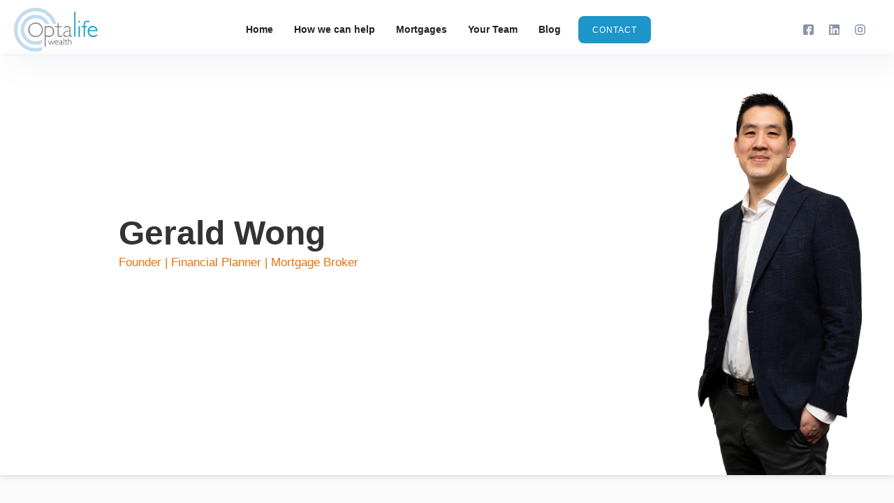

--- FILE ---
content_type: text/html
request_url: https://www.optalife.com.au/team/gerald-wong
body_size: 5446
content:
<!DOCTYPE html><!-- Last Published: Sun Jan 18 2026 22:38:15 GMT+0000 (Coordinated Universal Time) --><html data-wf-domain="www.optalife.com.au" data-wf-page="6434e12333f2663ab339f6ef" data-wf-site="5e62d58158df449dec6d89a9" data-wf-collection="6434e12333f266150539f702" data-wf-item-slug="gerald-wong"><head><meta charset="utf-8"/><title>Your Team - Gerald Wong</title><meta content="Your Team - Gerald Wong" property="og:title"/><meta content="https://cdn.prod.website-files.com/5e642251bc2ae54c5e1884f2/5f6d787ae1b16ca9967e3fe9_Gerald%20Optalife.png" property="og:image"/><meta content="Your Team - Gerald Wong" property="twitter:title"/><meta content="https://cdn.prod.website-files.com/5e642251bc2ae54c5e1884f2/5f6d787ae1b16ca9967e3fe9_Gerald%20Optalife.png" property="twitter:image"/><meta content="width=device-width, initial-scale=1" name="viewport"/><link href="https://cdn.prod.website-files.com/5e62d58158df449dec6d89a9/css/optalife.webflow.shared.044e022de.css" rel="stylesheet" type="text/css" integrity="sha384-BE4CLe3apmm+RBB8eNGy9C2Dpan66JgLJg5IuSnFXUTBCfoM1OC6KaXD2GjQOsdo" crossorigin="anonymous"/><link href="https://fonts.googleapis.com" rel="preconnect"/><link href="https://fonts.gstatic.com" rel="preconnect" crossorigin="anonymous"/><script src="https://ajax.googleapis.com/ajax/libs/webfont/1.6.26/webfont.js" type="text/javascript"></script><script type="text/javascript">WebFont.load({  google: {    families: ["Lato:100,100italic,300,300italic,400,400italic,700,700italic,900,900italic","Open Sans:300,300italic,400,400italic,600,600italic,700,700italic,800,800italic","Droid Sans:400,700"]  }});</script><script type="text/javascript">!function(o,c){var n=c.documentElement,t=" w-mod-";n.className+=t+"js",("ontouchstart"in o||o.DocumentTouch&&c instanceof DocumentTouch)&&(n.className+=t+"touch")}(window,document);</script><link href="https://cdn.prod.website-files.com/5e62d58158df449dec6d89a9/5ef69a818382e0b692e8b90a_Optalife%20Favicon.png" rel="shortcut icon" type="image/x-icon"/><link href="https://cdn.prod.website-files.com/5e62d58158df449dec6d89a9/5ef69a86028b6454aad7ae29_Optalife%20Webclip.png" rel="apple-touch-icon"/><link href="https://www.optalife.com.au//team/gerald-wong" rel="canonical"/></head><body><div data-collapse="medium" data-animation="default" data-duration="400" data-w-id="df833106-5ef8-9ede-c633-238ad6f07bb5" data-easing="ease" data-easing2="ease" role="banner" class="nav05 w-nav"><div class="navigation"><div class="nav05_wrap"><div class="logo"><a href="/" class="nav05_logo w-nav-brand"><img src="https://cdn.prod.website-files.com/5e62d58158df449dec6d89a9/5f02fa6be45cb8b4ed717771_E2AA293C-09FE-4960-A504-144C28F2757D.png" width="120" alt="" class="nav05_image"/></a></div><div class="nav05_right_wrap"><nav role="navigation" class="nav05_links w-nav-menu"><a href="/" class="nav05_link w-nav-link">Home</a><a href="/services" class="nav05_link w-nav-link">How we can help</a><a href="/mortgage" class="nav05_link w-nav-link">Mortgages</a><a href="/team" class="nav05_link w-nav-link">Your Team</a><a href="/blog" class="nav05_link w-nav-link">Blog</a></nav><a href="/contact" class="nav05_button w-button">Contact </a><div class="nav05_menu_button w-nav-button"><div class="nav05_menu_icon w-icon-nav-menu"></div></div></div><div class="nav05_icon_wrap"><a href="https://www.facebook.com/Optalife/" target="_blank" class="nav05_social_link w-inline-block"><img src="https://cdn.prod.website-files.com/5e8e606d77c34457a549db2d/5e8e606d8019a0b0eddc49ce_forest_facebook.svg" alt="" class="nav05_social_icon"/></a><a href="https://au.linkedin.com/company/optalife-financial-services" target="_blank" class="nav05_social_link w-inline-block"><img src="https://cdn.prod.website-files.com/5e8e606d77c34457a549db2d/5e8e606d8019a0cb71dc48df_linkedin.svg" width="15" alt="" class="nav05_social_icon"/></a><a href="https://www.instagram.com/optalife_wealth/" target="_blank" class="nav05_social_link w-inline-block"><img src="https://cdn.prod.website-files.com/5e8e606d77c34457a549db2d/5e8e606d8019a003d1dc48e1_instagram.svg" alt="" class="nav05_icons"/></a></div></div></div></div><div style="background-image:url(&quot;https://cdn.prod.website-files.com/5e642251bc2ae54c5e1884f2/5f6d787ae1b16ca9967e3fe9_Gerald%20Optalife.png&quot;)" class="h08-sub-team-profile"><div class="container-7 w-container"><div><h1 class="h08_h1 bio-colour">Gerald Wong</h1><p class="h08_text bio-colour-title">Founder | Financial Planner | Mortgage Broker</p></div></div></div><div class="bio-section"><div class="w-container"><div class="rte w-richtext"><h4>Gerald brings to Optalife very diverse and impressive set of skills. </h4><p>He grew up in Mauritius, but along with his beautiful wife and two daughters, has called Melbourne home for over a decade. Gerald’s journey started as a mortgage broker, which gives him a unique understanding when speaking with, and advising his clients. Now his number one focus is protecting his clients and what they have worked hard to achieve. Gerald’s passion is going above and beyond the call of duty to ensure his clients get a qualité supérieure (top quality) level of service.</p><p>When not in the office Gerald can be found watching either his true passion Liverpool, or his other true passion, the movie Frozen. One of those, however, may be less his passion and more that he has two daughters under the age of four. Regardless, he is wholeheartedly Team Elsa. </p><figure style="max-width:40%" class="w-richtext-align-floatright w-richtext-figure-type-image"><div><img src="https://cdn.prod.website-files.com/5e642251bc2ae54c5e1884f2/679835190703b4920fdaff90_679832f4b62061dbcee055f5_IMG-20241114-WA0012%2520(002)%2520.jpeg" loading="lazy" alt=""/></div></figure><h6><strong>What’s your favourite part of the job?</strong></h6><p>My favourite part would have to be the reward I feel when I can see my clients are closer to achieving whatever their goal maybe, like their dream home. I really feel like I am helping people, which is something that’s always been important to me. </p><p>Seeing the smile on my clients face when they get the keys to their house and to reflect on their journey, they went on to achieve this goal.  </p><h6><strong>What does your oldest daughter want to be when she grows up?</strong></h6><p>It changes almost daily! Some of the most recent answers have been: Doctor - to put a stethoscope on and listen to people’s heartbeat, a Space Woman (Astronaut), a Police Officer - to catch naughty people and also a Nurse - to give injections and put on band aids. </p><p>‍</p><h6><strong>What skill would you like to master?</strong></h6><p>I am currently learning to speak Mandarin. It’s really important to me because my wife’s family is in Malaysia, and when we go to visit them, speaking Mandarin will make communication significantly easier. I&#x27;m currently trying to learn from my oldest daughter’s children&#x27;s books, but it&#x27;s not going so well! </p><p>‍<strong>‍</strong></p><p> </p><p>‍</p><figure style="max-width:40%" class="w-richtext-align-floatleft w-richtext-figure-type-image"><div><img src="https://cdn.prod.website-files.com/5e642251bc2ae54c5e1884f2/679abbbe75b91adc2ef2e132_679abb9deb0cd791c5a352ea_G%2520Pic%25232.jpeg" loading="lazy" alt=""/></div></figure><h6><strong>What fad or trend do you hope comes back?</strong></h6><p>I cannot wait until we all can wear Parachute Pants again! They are the baggy pants that we all wore in the 90s. They remind me the Backstreet Boys and I love the nostalgia that they bring. </p><p>‍</p><h6><strong>What is your proudest accomplishment?</strong></h6><p>I could not look past becoming a father. For me that was a life changing moment, where I realised that nothing else mattered to me nearly much as their happiness. </p><p>On a professional level, founding Optalife and seeing its growth over the years makes me proud. </p><p>‍</p><h6><strong>What does live your Optimal Life mean to you</strong></h6><p>My optimal life is getting the best out of what you have, and to have the freedom to choose what you want to do.</p><p>‍</p></div></div></div><div class="f04"><div class="f04_container"><div class="f04_colums"><div class="f04_column"><img src="https://cdn.prod.website-files.com/5e62d58158df449dec6d89a9/5ec4dcabe95ce26dce422b2e_Optalife%20Logo.png" width="130" alt="logo" class="f04_logo"/><a href="tel:0390772007" class="f04_link"><strong class="bold-text-2">03 9077 2007</strong></a><div class="bold-text-2">Level 24<br/>570 Bourke Street<br/>Melbourne, Victoria 3000</div><div class="div-block-6"></div></div><div class="f04_column form"><div class="form01"><div class="form01_bar"></div><div class="form01_title_wrap"><h5 class="form01_h5">Get in <span class="text-span-2">touch</span></h5><div class="form01_line"></div></div><div class="form01_form_block w-form"><form id="FORM01" name="wf-form-FORM01" data-name="FORM01" method="get" class="form01_form" data-wf-page-id="6434e12333f2663ab339f6ef" data-wf-element-id="e4f68ba7-394f-4145-39d5-9dbe63fec257"><div class="form01_field_wrap"><input class="form01_input w-input" maxlength="256" name="NAME" data-name="NAME" placeholder="First Name" type="text" id="NAME" required=""/><input class="form01_input w-input" maxlength="256" name="PHONE" data-name="PHONE" placeholder="Phone Number" type="tel" id="Phone" required=""/></div><input class="form01_input_full w-input" maxlength="256" name="Email" data-name="Email" placeholder="Email Address" type="email" id="Email-2" required=""/><textarea placeholder="Your message..." maxlength="5000" id="Message-2" name="Message" data-name="Message" class="form01_input_full w-input"></textarea><div class="form01_line"></div><div class="footer-contact-submit-button"><input type="submit" data-wait="Please wait..." class="nav05_button w-button" value="Submit FORM"/></div></form><div class="form01_success w-form-done"><div class="form_alert"><div class="form_alert_wrap"><img src="https://cdn.prod.website-files.com/5e8e606d77c34457a549db2d/5e8e606d8019a051fbdc4937_check-white.svg" width="14" alt="" class="form_alert_icon"/><div class="form_alert_line"></div><div class="form_alert_text white-text">Your information has been saved.</div></div><img src="https://cdn.prod.website-files.com/5e8e606d77c34457a549db2d/5e8e606d8019a092c9dc4932_x_white.svg" width="10" alt=""/></div></div><div class="form01_alert w-form-fail"><div class="form_error"><div class="form_error_wrap"><img src="https://cdn.prod.website-files.com/5e8e606d77c34457a549db2d/5e8e606d8019a0b601dc4936_alert-circle-white.svg" width="16" alt="" class="form_error_icon"/><div class="form_error_line"></div><div class="form_error_paragraph white-text">Looks like we&#x27;re having trouble</div></div><img src="https://cdn.prod.website-files.com/5e8e606d77c34457a549db2d/5e8e606d8019a092c9dc4932_x_white.svg" width="10" alt=""/></div></div></div></div></div></div><div class="f04_bottom_wrap"><div class="f04_colums horizontal"><div class="f04_column horizontal"><a href="/" class="f04_link horztl">Home</a><a href="/services" class="f04_link horztl">Services</a><a href="/mortgage" class="f04_link horztl">Mortgages</a><a href="/team" class="f04_link horztl">Your Team</a><a href="/contact" class="f04_link horztl">Contact</a></div><div class="f04_column form"></div></div><div class="f04_social_wrap"><a href="https://www.facebook.com/Optalife/" target="_blank" class="f04_social_link w-inline-block"><img src="https://cdn.prod.website-files.com/5e8e606d77c34457a549db2d/5e8e606d8019a0b0eddc49ce_forest_facebook.svg" alt="" class="f04_social_ico"/></a><a href="https://au.linkedin.com/company/optalife-financial-services" target="_blank" class="f04_social_link w-inline-block"><img src="https://cdn.prod.website-files.com/5e62d58158df449dec6d89a9/5e91a7daf70fbb77ff0310c1_linkedin.svg" alt="" class="f04_social_ico"/></a><a href="https://www.instagram.com/optalife_wealth/" target="_blank" class="f04_social_link w-inline-block"><img src="https://cdn.prod.website-files.com/5e8e606d77c34457a549db2d/5e8e606d8019a003d1dc48e1_instagram.svg" alt="" class="f01_social_icon"/></a></div></div><div class="div-block-4"><p href="" target="_blank" class="footer-disclaimer">The information contained in this website  is general in nature and may not be relevant to your individual circumstances, needs and objectives. You should refrain from doing anything in reliance on this information without first obtaining suitable professional advice.<br/><br/>Optalife Pty Ltd is a Corporate Authorised Representative of Beryllium Advisers Pty Ltd (ABN 30 646 510 769). Australian Financial Services Licence number 528250.<br/><a href="https://berylliumadvisers.com.au/privacy" target="_blank" class="b01_link"><span class="text-span-6">M3 </span><span>Privacy Policy</span></a> <span>| </span><a href="https://cdn.prod.website-files.com/5e62d58158df449dec6d89a9/67a5a925a642e62f6951fc2d_3f497002cfb13a3cbba514f3648d5faa_FSG_Optalife__BERYLLIUM2.2.docx.pdf" class="f04_link"><span class="b01_link text-span-5">FSG</span></a></p></div></div></div><script src="https://d3e54v103j8qbb.cloudfront.net/js/jquery-3.5.1.min.dc5e7f18c8.js?site=5e62d58158df449dec6d89a9" type="text/javascript" integrity="sha256-9/aliU8dGd2tb6OSsuzixeV4y/faTqgFtohetphbbj0=" crossorigin="anonymous"></script><script src="https://cdn.prod.website-files.com/5e62d58158df449dec6d89a9/js/webflow.schunk.36b8fb49256177c8.js" type="text/javascript" integrity="sha384-4abIlA5/v7XaW1HMXKBgnUuhnjBYJ/Z9C1OSg4OhmVw9O3QeHJ/qJqFBERCDPv7G" crossorigin="anonymous"></script><script src="https://cdn.prod.website-files.com/5e62d58158df449dec6d89a9/js/webflow.fb00bf28.d2f702d0d714f091.js" type="text/javascript" integrity="sha384-kFp7d+oYySc/Pi/CnrPfWLLF2q41YEWOr0qSepJb8tVjvHPFZj9lh9hoTxQU0k5v" crossorigin="anonymous"></script><!-- Start seamless-pagination custom code -->

<script src="https://cdnjs.cloudflare.com/ajax/libs/jquery.pjax/2.0.1/jquery.pjax.min.js"></script>
<script>
  var containerSelector = '#seamless-replace';
  $(document).pjax(
    '.w-pagination-wrapper a',
    containerSelector,
    {
      container: containerSelector, 
      fragment: containerSelector,
      scrollTo: false,
      timeout: 2500,
    }
  );
  // These 3 lines should reinitialize interactions
  $(document).on('pjax:end', function() {
    Webflow.require('ix2').init();
  });
</script>

<!-- Mystro Integration Code -->
<script type="text/javascript">
    window.lfAsyncInit = function () { var lfa = lf.init({ iid: 290 });  }
</script>
<script async type="text/javascript" src="https://bot.finchat.live/content/js/client.js?v=5"></script>
<!-- Mystro Integration Code -->

<!-- End seamless-pagination custom code --></body></html>

--- FILE ---
content_type: text/css
request_url: https://cdn.prod.website-files.com/5e62d58158df449dec6d89a9/css/optalife.webflow.shared.044e022de.css
body_size: 19324
content:
html {
  -webkit-text-size-adjust: 100%;
  -ms-text-size-adjust: 100%;
  font-family: sans-serif;
}

body {
  margin: 0;
}

article, aside, details, figcaption, figure, footer, header, hgroup, main, menu, nav, section, summary {
  display: block;
}

audio, canvas, progress, video {
  vertical-align: baseline;
  display: inline-block;
}

audio:not([controls]) {
  height: 0;
  display: none;
}

[hidden], template {
  display: none;
}

a {
  background-color: #0000;
}

a:active, a:hover {
  outline: 0;
}

abbr[title] {
  border-bottom: 1px dotted;
}

b, strong {
  font-weight: bold;
}

dfn {
  font-style: italic;
}

h1 {
  margin: .67em 0;
  font-size: 2em;
}

mark {
  color: #000;
  background: #ff0;
}

small {
  font-size: 80%;
}

sub, sup {
  vertical-align: baseline;
  font-size: 75%;
  line-height: 0;
  position: relative;
}

sup {
  top: -.5em;
}

sub {
  bottom: -.25em;
}

img {
  border: 0;
}

svg:not(:root) {
  overflow: hidden;
}

hr {
  box-sizing: content-box;
  height: 0;
}

pre {
  overflow: auto;
}

code, kbd, pre, samp {
  font-family: monospace;
  font-size: 1em;
}

button, input, optgroup, select, textarea {
  color: inherit;
  font: inherit;
  margin: 0;
}

button {
  overflow: visible;
}

button, select {
  text-transform: none;
}

button, html input[type="button"], input[type="reset"] {
  -webkit-appearance: button;
  cursor: pointer;
}

button[disabled], html input[disabled] {
  cursor: default;
}

button::-moz-focus-inner, input::-moz-focus-inner {
  border: 0;
  padding: 0;
}

input {
  line-height: normal;
}

input[type="checkbox"], input[type="radio"] {
  box-sizing: border-box;
  padding: 0;
}

input[type="number"]::-webkit-inner-spin-button, input[type="number"]::-webkit-outer-spin-button {
  height: auto;
}

input[type="search"] {
  -webkit-appearance: none;
}

input[type="search"]::-webkit-search-cancel-button, input[type="search"]::-webkit-search-decoration {
  -webkit-appearance: none;
}

legend {
  border: 0;
  padding: 0;
}

textarea {
  overflow: auto;
}

optgroup {
  font-weight: bold;
}

table {
  border-collapse: collapse;
  border-spacing: 0;
}

td, th {
  padding: 0;
}

@font-face {
  font-family: webflow-icons;
  src: url("[data-uri]") format("truetype");
  font-weight: normal;
  font-style: normal;
}

[class^="w-icon-"], [class*=" w-icon-"] {
  speak: none;
  font-variant: normal;
  text-transform: none;
  -webkit-font-smoothing: antialiased;
  -moz-osx-font-smoothing: grayscale;
  font-style: normal;
  font-weight: normal;
  line-height: 1;
  font-family: webflow-icons !important;
}

.w-icon-slider-right:before {
  content: "";
}

.w-icon-slider-left:before {
  content: "";
}

.w-icon-nav-menu:before {
  content: "";
}

.w-icon-arrow-down:before, .w-icon-dropdown-toggle:before {
  content: "";
}

.w-icon-file-upload-remove:before {
  content: "";
}

.w-icon-file-upload-icon:before {
  content: "";
}

* {
  box-sizing: border-box;
}

html {
  height: 100%;
}

body {
  color: #333;
  background-color: #fff;
  min-height: 100%;
  margin: 0;
  font-family: Arial, sans-serif;
  font-size: 14px;
  line-height: 20px;
}

img {
  vertical-align: middle;
  max-width: 100%;
  display: inline-block;
}

html.w-mod-touch * {
  background-attachment: scroll !important;
}

.w-block {
  display: block;
}

.w-inline-block {
  max-width: 100%;
  display: inline-block;
}

.w-clearfix:before, .w-clearfix:after {
  content: " ";
  grid-area: 1 / 1 / 2 / 2;
  display: table;
}

.w-clearfix:after {
  clear: both;
}

.w-hidden {
  display: none;
}

.w-button {
  color: #fff;
  line-height: inherit;
  cursor: pointer;
  background-color: #3898ec;
  border: 0;
  border-radius: 0;
  padding: 9px 15px;
  text-decoration: none;
  display: inline-block;
}

input.w-button {
  -webkit-appearance: button;
}

html[data-w-dynpage] [data-w-cloak] {
  color: #0000 !important;
}

.w-code-block {
  margin: unset;
}

pre.w-code-block code {
  all: inherit;
}

.w-optimization {
  display: contents;
}

.w-webflow-badge, .w-webflow-badge > img {
  box-sizing: unset;
  width: unset;
  height: unset;
  max-height: unset;
  max-width: unset;
  min-height: unset;
  min-width: unset;
  margin: unset;
  padding: unset;
  float: unset;
  clear: unset;
  border: unset;
  border-radius: unset;
  background: unset;
  background-image: unset;
  background-position: unset;
  background-size: unset;
  background-repeat: unset;
  background-origin: unset;
  background-clip: unset;
  background-attachment: unset;
  background-color: unset;
  box-shadow: unset;
  transform: unset;
  direction: unset;
  font-family: unset;
  font-weight: unset;
  color: unset;
  font-size: unset;
  line-height: unset;
  font-style: unset;
  font-variant: unset;
  text-align: unset;
  letter-spacing: unset;
  -webkit-text-decoration: unset;
  text-decoration: unset;
  text-indent: unset;
  text-transform: unset;
  list-style-type: unset;
  text-shadow: unset;
  vertical-align: unset;
  cursor: unset;
  white-space: unset;
  word-break: unset;
  word-spacing: unset;
  word-wrap: unset;
  transition: unset;
}

.w-webflow-badge {
  white-space: nowrap;
  cursor: pointer;
  box-shadow: 0 0 0 1px #0000001a, 0 1px 3px #0000001a;
  visibility: visible !important;
  opacity: 1 !important;
  z-index: 2147483647 !important;
  color: #aaadb0 !important;
  overflow: unset !important;
  background-color: #fff !important;
  border-radius: 3px !important;
  width: auto !important;
  height: auto !important;
  margin: 0 !important;
  padding: 6px !important;
  font-size: 12px !important;
  line-height: 14px !important;
  text-decoration: none !important;
  display: inline-block !important;
  position: fixed !important;
  inset: auto 12px 12px auto !important;
  transform: none !important;
}

.w-webflow-badge > img {
  position: unset;
  visibility: unset !important;
  opacity: 1 !important;
  vertical-align: middle !important;
  display: inline-block !important;
}

h1, h2, h3, h4, h5, h6 {
  margin-bottom: 10px;
  font-weight: bold;
}

h1 {
  margin-top: 20px;
  font-size: 38px;
  line-height: 44px;
}

h2 {
  margin-top: 20px;
  font-size: 32px;
  line-height: 36px;
}

h3 {
  margin-top: 20px;
  font-size: 24px;
  line-height: 30px;
}

h4 {
  margin-top: 10px;
  font-size: 18px;
  line-height: 24px;
}

h5 {
  margin-top: 10px;
  font-size: 14px;
  line-height: 20px;
}

h6 {
  margin-top: 10px;
  font-size: 12px;
  line-height: 18px;
}

p {
  margin-top: 0;
  margin-bottom: 10px;
}

blockquote {
  border-left: 5px solid #e2e2e2;
  margin: 0 0 10px;
  padding: 10px 20px;
  font-size: 18px;
  line-height: 22px;
}

figure {
  margin: 0 0 10px;
}

figcaption {
  text-align: center;
  margin-top: 5px;
}

ul, ol {
  margin-top: 0;
  margin-bottom: 10px;
  padding-left: 40px;
}

.w-list-unstyled {
  padding-left: 0;
  list-style: none;
}

.w-embed:before, .w-embed:after {
  content: " ";
  grid-area: 1 / 1 / 2 / 2;
  display: table;
}

.w-embed:after {
  clear: both;
}

.w-video {
  width: 100%;
  padding: 0;
  position: relative;
}

.w-video iframe, .w-video object, .w-video embed {
  border: none;
  width: 100%;
  height: 100%;
  position: absolute;
  top: 0;
  left: 0;
}

fieldset {
  border: 0;
  margin: 0;
  padding: 0;
}

button, [type="button"], [type="reset"] {
  cursor: pointer;
  -webkit-appearance: button;
  border: 0;
}

.w-form {
  margin: 0 0 15px;
}

.w-form-done {
  text-align: center;
  background-color: #ddd;
  padding: 20px;
  display: none;
}

.w-form-fail {
  background-color: #ffdede;
  margin-top: 10px;
  padding: 10px;
  display: none;
}

label {
  margin-bottom: 5px;
  font-weight: bold;
  display: block;
}

.w-input, .w-select {
  color: #333;
  vertical-align: middle;
  background-color: #fff;
  border: 1px solid #ccc;
  width: 100%;
  height: 38px;
  margin-bottom: 10px;
  padding: 8px 12px;
  font-size: 14px;
  line-height: 1.42857;
  display: block;
}

.w-input::placeholder, .w-select::placeholder {
  color: #999;
}

.w-input:focus, .w-select:focus {
  border-color: #3898ec;
  outline: 0;
}

.w-input[disabled], .w-select[disabled], .w-input[readonly], .w-select[readonly], fieldset[disabled] .w-input, fieldset[disabled] .w-select {
  cursor: not-allowed;
}

.w-input[disabled]:not(.w-input-disabled), .w-select[disabled]:not(.w-input-disabled), .w-input[readonly], .w-select[readonly], fieldset[disabled]:not(.w-input-disabled) .w-input, fieldset[disabled]:not(.w-input-disabled) .w-select {
  background-color: #eee;
}

textarea.w-input, textarea.w-select {
  height: auto;
}

.w-select {
  background-color: #f3f3f3;
}

.w-select[multiple] {
  height: auto;
}

.w-form-label {
  cursor: pointer;
  margin-bottom: 0;
  font-weight: normal;
  display: inline-block;
}

.w-radio {
  margin-bottom: 5px;
  padding-left: 20px;
  display: block;
}

.w-radio:before, .w-radio:after {
  content: " ";
  grid-area: 1 / 1 / 2 / 2;
  display: table;
}

.w-radio:after {
  clear: both;
}

.w-radio-input {
  float: left;
  margin: 3px 0 0 -20px;
  line-height: normal;
}

.w-file-upload {
  margin-bottom: 10px;
  display: block;
}

.w-file-upload-input {
  opacity: 0;
  z-index: -100;
  width: .1px;
  height: .1px;
  position: absolute;
  overflow: hidden;
}

.w-file-upload-default, .w-file-upload-uploading, .w-file-upload-success {
  color: #333;
  display: inline-block;
}

.w-file-upload-error {
  margin-top: 10px;
  display: block;
}

.w-file-upload-default.w-hidden, .w-file-upload-uploading.w-hidden, .w-file-upload-error.w-hidden, .w-file-upload-success.w-hidden {
  display: none;
}

.w-file-upload-uploading-btn {
  cursor: pointer;
  background-color: #fafafa;
  border: 1px solid #ccc;
  margin: 0;
  padding: 8px 12px;
  font-size: 14px;
  font-weight: normal;
  display: flex;
}

.w-file-upload-file {
  background-color: #fafafa;
  border: 1px solid #ccc;
  flex-grow: 1;
  justify-content: space-between;
  margin: 0;
  padding: 8px 9px 8px 11px;
  display: flex;
}

.w-file-upload-file-name {
  font-size: 14px;
  font-weight: normal;
  display: block;
}

.w-file-remove-link {
  cursor: pointer;
  width: auto;
  height: auto;
  margin-top: 3px;
  margin-left: 10px;
  padding: 3px;
  display: block;
}

.w-icon-file-upload-remove {
  margin: auto;
  font-size: 10px;
}

.w-file-upload-error-msg {
  color: #ea384c;
  padding: 2px 0;
  display: inline-block;
}

.w-file-upload-info {
  padding: 0 12px;
  line-height: 38px;
  display: inline-block;
}

.w-file-upload-label {
  cursor: pointer;
  background-color: #fafafa;
  border: 1px solid #ccc;
  margin: 0;
  padding: 8px 12px;
  font-size: 14px;
  font-weight: normal;
  display: inline-block;
}

.w-icon-file-upload-icon, .w-icon-file-upload-uploading {
  width: 20px;
  margin-right: 8px;
  display: inline-block;
}

.w-icon-file-upload-uploading {
  height: 20px;
}

.w-container {
  max-width: 940px;
  margin-left: auto;
  margin-right: auto;
}

.w-container:before, .w-container:after {
  content: " ";
  grid-area: 1 / 1 / 2 / 2;
  display: table;
}

.w-container:after {
  clear: both;
}

.w-container .w-row {
  margin-left: -10px;
  margin-right: -10px;
}

.w-row:before, .w-row:after {
  content: " ";
  grid-area: 1 / 1 / 2 / 2;
  display: table;
}

.w-row:after {
  clear: both;
}

.w-row .w-row {
  margin-left: 0;
  margin-right: 0;
}

.w-col {
  float: left;
  width: 100%;
  min-height: 1px;
  padding-left: 10px;
  padding-right: 10px;
  position: relative;
}

.w-col .w-col {
  padding-left: 0;
  padding-right: 0;
}

.w-col-1 {
  width: 8.33333%;
}

.w-col-2 {
  width: 16.6667%;
}

.w-col-3 {
  width: 25%;
}

.w-col-4 {
  width: 33.3333%;
}

.w-col-5 {
  width: 41.6667%;
}

.w-col-6 {
  width: 50%;
}

.w-col-7 {
  width: 58.3333%;
}

.w-col-8 {
  width: 66.6667%;
}

.w-col-9 {
  width: 75%;
}

.w-col-10 {
  width: 83.3333%;
}

.w-col-11 {
  width: 91.6667%;
}

.w-col-12 {
  width: 100%;
}

.w-hidden-main {
  display: none !important;
}

@media screen and (max-width: 991px) {
  .w-container {
    max-width: 728px;
  }

  .w-hidden-main {
    display: inherit !important;
  }

  .w-hidden-medium {
    display: none !important;
  }

  .w-col-medium-1 {
    width: 8.33333%;
  }

  .w-col-medium-2 {
    width: 16.6667%;
  }

  .w-col-medium-3 {
    width: 25%;
  }

  .w-col-medium-4 {
    width: 33.3333%;
  }

  .w-col-medium-5 {
    width: 41.6667%;
  }

  .w-col-medium-6 {
    width: 50%;
  }

  .w-col-medium-7 {
    width: 58.3333%;
  }

  .w-col-medium-8 {
    width: 66.6667%;
  }

  .w-col-medium-9 {
    width: 75%;
  }

  .w-col-medium-10 {
    width: 83.3333%;
  }

  .w-col-medium-11 {
    width: 91.6667%;
  }

  .w-col-medium-12 {
    width: 100%;
  }

  .w-col-stack {
    width: 100%;
    left: auto;
    right: auto;
  }
}

@media screen and (max-width: 767px) {
  .w-hidden-main, .w-hidden-medium {
    display: inherit !important;
  }

  .w-hidden-small {
    display: none !important;
  }

  .w-row, .w-container .w-row {
    margin-left: 0;
    margin-right: 0;
  }

  .w-col {
    width: 100%;
    left: auto;
    right: auto;
  }

  .w-col-small-1 {
    width: 8.33333%;
  }

  .w-col-small-2 {
    width: 16.6667%;
  }

  .w-col-small-3 {
    width: 25%;
  }

  .w-col-small-4 {
    width: 33.3333%;
  }

  .w-col-small-5 {
    width: 41.6667%;
  }

  .w-col-small-6 {
    width: 50%;
  }

  .w-col-small-7 {
    width: 58.3333%;
  }

  .w-col-small-8 {
    width: 66.6667%;
  }

  .w-col-small-9 {
    width: 75%;
  }

  .w-col-small-10 {
    width: 83.3333%;
  }

  .w-col-small-11 {
    width: 91.6667%;
  }

  .w-col-small-12 {
    width: 100%;
  }
}

@media screen and (max-width: 479px) {
  .w-container {
    max-width: none;
  }

  .w-hidden-main, .w-hidden-medium, .w-hidden-small {
    display: inherit !important;
  }

  .w-hidden-tiny {
    display: none !important;
  }

  .w-col {
    width: 100%;
  }

  .w-col-tiny-1 {
    width: 8.33333%;
  }

  .w-col-tiny-2 {
    width: 16.6667%;
  }

  .w-col-tiny-3 {
    width: 25%;
  }

  .w-col-tiny-4 {
    width: 33.3333%;
  }

  .w-col-tiny-5 {
    width: 41.6667%;
  }

  .w-col-tiny-6 {
    width: 50%;
  }

  .w-col-tiny-7 {
    width: 58.3333%;
  }

  .w-col-tiny-8 {
    width: 66.6667%;
  }

  .w-col-tiny-9 {
    width: 75%;
  }

  .w-col-tiny-10 {
    width: 83.3333%;
  }

  .w-col-tiny-11 {
    width: 91.6667%;
  }

  .w-col-tiny-12 {
    width: 100%;
  }
}

.w-widget {
  position: relative;
}

.w-widget-map {
  width: 100%;
  height: 400px;
}

.w-widget-map label {
  width: auto;
  display: inline;
}

.w-widget-map img {
  max-width: inherit;
}

.w-widget-map .gm-style-iw {
  text-align: center;
}

.w-widget-map .gm-style-iw > button {
  display: none !important;
}

.w-widget-twitter {
  overflow: hidden;
}

.w-widget-twitter-count-shim {
  vertical-align: top;
  text-align: center;
  background: #fff;
  border: 1px solid #758696;
  border-radius: 3px;
  width: 28px;
  height: 20px;
  display: inline-block;
  position: relative;
}

.w-widget-twitter-count-shim * {
  pointer-events: none;
  -webkit-user-select: none;
  user-select: none;
}

.w-widget-twitter-count-shim .w-widget-twitter-count-inner {
  text-align: center;
  color: #999;
  font-family: serif;
  font-size: 15px;
  line-height: 12px;
  position: relative;
}

.w-widget-twitter-count-shim .w-widget-twitter-count-clear {
  display: block;
  position: relative;
}

.w-widget-twitter-count-shim.w--large {
  width: 36px;
  height: 28px;
}

.w-widget-twitter-count-shim.w--large .w-widget-twitter-count-inner {
  font-size: 18px;
  line-height: 18px;
}

.w-widget-twitter-count-shim:not(.w--vertical) {
  margin-left: 5px;
  margin-right: 8px;
}

.w-widget-twitter-count-shim:not(.w--vertical).w--large {
  margin-left: 6px;
}

.w-widget-twitter-count-shim:not(.w--vertical):before, .w-widget-twitter-count-shim:not(.w--vertical):after {
  content: " ";
  pointer-events: none;
  border: solid #0000;
  width: 0;
  height: 0;
  position: absolute;
  top: 50%;
  left: 0;
}

.w-widget-twitter-count-shim:not(.w--vertical):before {
  border-width: 4px;
  border-color: #75869600 #5d6c7b #75869600 #75869600;
  margin-top: -4px;
  margin-left: -9px;
}

.w-widget-twitter-count-shim:not(.w--vertical).w--large:before {
  border-width: 5px;
  margin-top: -5px;
  margin-left: -10px;
}

.w-widget-twitter-count-shim:not(.w--vertical):after {
  border-width: 4px;
  border-color: #fff0 #fff #fff0 #fff0;
  margin-top: -4px;
  margin-left: -8px;
}

.w-widget-twitter-count-shim:not(.w--vertical).w--large:after {
  border-width: 5px;
  margin-top: -5px;
  margin-left: -9px;
}

.w-widget-twitter-count-shim.w--vertical {
  width: 61px;
  height: 33px;
  margin-bottom: 8px;
}

.w-widget-twitter-count-shim.w--vertical:before, .w-widget-twitter-count-shim.w--vertical:after {
  content: " ";
  pointer-events: none;
  border: solid #0000;
  width: 0;
  height: 0;
  position: absolute;
  top: 100%;
  left: 50%;
}

.w-widget-twitter-count-shim.w--vertical:before {
  border-width: 5px;
  border-color: #5d6c7b #75869600 #75869600;
  margin-left: -5px;
}

.w-widget-twitter-count-shim.w--vertical:after {
  border-width: 4px;
  border-color: #fff #fff0 #fff0;
  margin-left: -4px;
}

.w-widget-twitter-count-shim.w--vertical .w-widget-twitter-count-inner {
  font-size: 18px;
  line-height: 22px;
}

.w-widget-twitter-count-shim.w--vertical.w--large {
  width: 76px;
}

.w-background-video {
  color: #fff;
  height: 500px;
  position: relative;
  overflow: hidden;
}

.w-background-video > video {
  object-fit: cover;
  z-index: -100;
  background-position: 50%;
  background-size: cover;
  width: 100%;
  height: 100%;
  margin: auto;
  position: absolute;
  inset: -100%;
}

.w-background-video > video::-webkit-media-controls-start-playback-button {
  -webkit-appearance: none;
  display: none !important;
}

.w-background-video--control {
  background-color: #0000;
  padding: 0;
  position: absolute;
  bottom: 1em;
  right: 1em;
}

.w-background-video--control > [hidden] {
  display: none !important;
}

.w-slider {
  text-align: center;
  clear: both;
  -webkit-tap-highlight-color: #0000;
  tap-highlight-color: #0000;
  background: #ddd;
  height: 300px;
  position: relative;
}

.w-slider-mask {
  z-index: 1;
  white-space: nowrap;
  height: 100%;
  display: block;
  position: relative;
  left: 0;
  right: 0;
  overflow: hidden;
}

.w-slide {
  vertical-align: top;
  white-space: normal;
  text-align: left;
  width: 100%;
  height: 100%;
  display: inline-block;
  position: relative;
}

.w-slider-nav {
  z-index: 2;
  text-align: center;
  -webkit-tap-highlight-color: #0000;
  tap-highlight-color: #0000;
  height: 40px;
  margin: auto;
  padding-top: 10px;
  position: absolute;
  inset: auto 0 0;
}

.w-slider-nav.w-round > div {
  border-radius: 100%;
}

.w-slider-nav.w-num > div {
  font-size: inherit;
  line-height: inherit;
  width: auto;
  height: auto;
  padding: .2em .5em;
}

.w-slider-nav.w-shadow > div {
  box-shadow: 0 0 3px #3336;
}

.w-slider-nav-invert {
  color: #fff;
}

.w-slider-nav-invert > div {
  background-color: #2226;
}

.w-slider-nav-invert > div.w-active {
  background-color: #222;
}

.w-slider-dot {
  cursor: pointer;
  background-color: #fff6;
  width: 1em;
  height: 1em;
  margin: 0 3px .5em;
  transition: background-color .1s, color .1s;
  display: inline-block;
  position: relative;
}

.w-slider-dot.w-active {
  background-color: #fff;
}

.w-slider-dot:focus {
  outline: none;
  box-shadow: 0 0 0 2px #fff;
}

.w-slider-dot:focus.w-active {
  box-shadow: none;
}

.w-slider-arrow-left, .w-slider-arrow-right {
  cursor: pointer;
  color: #fff;
  -webkit-tap-highlight-color: #0000;
  tap-highlight-color: #0000;
  -webkit-user-select: none;
  user-select: none;
  width: 80px;
  margin: auto;
  font-size: 40px;
  position: absolute;
  inset: 0;
  overflow: hidden;
}

.w-slider-arrow-left [class^="w-icon-"], .w-slider-arrow-right [class^="w-icon-"], .w-slider-arrow-left [class*=" w-icon-"], .w-slider-arrow-right [class*=" w-icon-"] {
  position: absolute;
}

.w-slider-arrow-left:focus, .w-slider-arrow-right:focus {
  outline: 0;
}

.w-slider-arrow-left {
  z-index: 3;
  right: auto;
}

.w-slider-arrow-right {
  z-index: 4;
  left: auto;
}

.w-icon-slider-left, .w-icon-slider-right {
  width: 1em;
  height: 1em;
  margin: auto;
  inset: 0;
}

.w-slider-aria-label {
  clip: rect(0 0 0 0);
  border: 0;
  width: 1px;
  height: 1px;
  margin: -1px;
  padding: 0;
  position: absolute;
  overflow: hidden;
}

.w-slider-force-show {
  display: block !important;
}

.w-dropdown {
  text-align: left;
  z-index: 900;
  margin-left: auto;
  margin-right: auto;
  display: inline-block;
  position: relative;
}

.w-dropdown-btn, .w-dropdown-toggle, .w-dropdown-link {
  vertical-align: top;
  color: #222;
  text-align: left;
  white-space: nowrap;
  margin-left: auto;
  margin-right: auto;
  padding: 20px;
  text-decoration: none;
  position: relative;
}

.w-dropdown-toggle {
  -webkit-user-select: none;
  user-select: none;
  cursor: pointer;
  padding-right: 40px;
  display: inline-block;
}

.w-dropdown-toggle:focus {
  outline: 0;
}

.w-icon-dropdown-toggle {
  width: 1em;
  height: 1em;
  margin: auto 20px auto auto;
  position: absolute;
  top: 0;
  bottom: 0;
  right: 0;
}

.w-dropdown-list {
  background: #ddd;
  min-width: 100%;
  display: none;
  position: absolute;
}

.w-dropdown-list.w--open {
  display: block;
}

.w-dropdown-link {
  color: #222;
  padding: 10px 20px;
  display: block;
}

.w-dropdown-link.w--current {
  color: #0082f3;
}

.w-dropdown-link:focus {
  outline: 0;
}

@media screen and (max-width: 767px) {
  .w-nav-brand {
    padding-left: 10px;
  }
}

.w-lightbox-backdrop {
  cursor: auto;
  letter-spacing: normal;
  text-indent: 0;
  text-shadow: none;
  text-transform: none;
  visibility: visible;
  white-space: normal;
  word-break: normal;
  word-spacing: normal;
  word-wrap: normal;
  color: #fff;
  text-align: center;
  z-index: 2000;
  opacity: 0;
  -webkit-user-select: none;
  -moz-user-select: none;
  -webkit-tap-highlight-color: transparent;
  background: #000000e6;
  outline: 0;
  font-family: Helvetica Neue, Helvetica, Ubuntu, Segoe UI, Verdana, sans-serif;
  font-size: 17px;
  font-style: normal;
  font-weight: 300;
  line-height: 1.2;
  list-style: disc;
  position: fixed;
  inset: 0;
  -webkit-transform: translate(0);
}

.w-lightbox-backdrop, .w-lightbox-container {
  -webkit-overflow-scrolling: touch;
  height: 100%;
  overflow: auto;
}

.w-lightbox-content {
  height: 100vh;
  position: relative;
  overflow: hidden;
}

.w-lightbox-view {
  opacity: 0;
  width: 100vw;
  height: 100vh;
  position: absolute;
}

.w-lightbox-view:before {
  content: "";
  height: 100vh;
}

.w-lightbox-group, .w-lightbox-group .w-lightbox-view, .w-lightbox-group .w-lightbox-view:before {
  height: 86vh;
}

.w-lightbox-frame, .w-lightbox-view:before {
  vertical-align: middle;
  display: inline-block;
}

.w-lightbox-figure {
  margin: 0;
  position: relative;
}

.w-lightbox-group .w-lightbox-figure {
  cursor: pointer;
}

.w-lightbox-img {
  width: auto;
  max-width: none;
  height: auto;
}

.w-lightbox-image {
  float: none;
  max-width: 100vw;
  max-height: 100vh;
  display: block;
}

.w-lightbox-group .w-lightbox-image {
  max-height: 86vh;
}

.w-lightbox-caption {
  text-align: left;
  text-overflow: ellipsis;
  white-space: nowrap;
  background: #0006;
  padding: .5em 1em;
  position: absolute;
  bottom: 0;
  left: 0;
  right: 0;
  overflow: hidden;
}

.w-lightbox-embed {
  width: 100%;
  height: 100%;
  position: absolute;
  inset: 0;
}

.w-lightbox-control {
  cursor: pointer;
  background-position: center;
  background-repeat: no-repeat;
  background-size: 24px;
  width: 4em;
  transition: all .3s;
  position: absolute;
  top: 0;
}

.w-lightbox-left {
  background-image: url("[data-uri]");
  display: none;
  bottom: 0;
  left: 0;
}

.w-lightbox-right {
  background-image: url("[data-uri]");
  display: none;
  bottom: 0;
  right: 0;
}

.w-lightbox-close {
  background-image: url("[data-uri]");
  background-size: 18px;
  height: 2.6em;
  right: 0;
}

.w-lightbox-strip {
  white-space: nowrap;
  padding: 0 1vh;
  line-height: 0;
  position: absolute;
  bottom: 0;
  left: 0;
  right: 0;
  overflow: auto hidden;
}

.w-lightbox-item {
  box-sizing: content-box;
  cursor: pointer;
  width: 10vh;
  padding: 2vh 1vh;
  display: inline-block;
  -webkit-transform: translate3d(0, 0, 0);
}

.w-lightbox-active {
  opacity: .3;
}

.w-lightbox-thumbnail {
  background: #222;
  height: 10vh;
  position: relative;
  overflow: hidden;
}

.w-lightbox-thumbnail-image {
  position: absolute;
  top: 0;
  left: 0;
}

.w-lightbox-thumbnail .w-lightbox-tall {
  width: 100%;
  top: 50%;
  transform: translate(0, -50%);
}

.w-lightbox-thumbnail .w-lightbox-wide {
  height: 100%;
  left: 50%;
  transform: translate(-50%);
}

.w-lightbox-spinner {
  box-sizing: border-box;
  border: 5px solid #0006;
  border-radius: 50%;
  width: 40px;
  height: 40px;
  margin-top: -20px;
  margin-left: -20px;
  animation: .8s linear infinite spin;
  position: absolute;
  top: 50%;
  left: 50%;
}

.w-lightbox-spinner:after {
  content: "";
  border: 3px solid #0000;
  border-bottom-color: #fff;
  border-radius: 50%;
  position: absolute;
  inset: -4px;
}

.w-lightbox-hide {
  display: none;
}

.w-lightbox-noscroll {
  overflow: hidden;
}

@media (min-width: 768px) {
  .w-lightbox-content {
    height: 96vh;
    margin-top: 2vh;
  }

  .w-lightbox-view, .w-lightbox-view:before {
    height: 96vh;
  }

  .w-lightbox-group, .w-lightbox-group .w-lightbox-view, .w-lightbox-group .w-lightbox-view:before {
    height: 84vh;
  }

  .w-lightbox-image {
    max-width: 96vw;
    max-height: 96vh;
  }

  .w-lightbox-group .w-lightbox-image {
    max-width: 82.3vw;
    max-height: 84vh;
  }

  .w-lightbox-left, .w-lightbox-right {
    opacity: .5;
    display: block;
  }

  .w-lightbox-close {
    opacity: .8;
  }

  .w-lightbox-control:hover {
    opacity: 1;
  }
}

.w-lightbox-inactive, .w-lightbox-inactive:hover {
  opacity: 0;
}

.w-richtext:before, .w-richtext:after {
  content: " ";
  grid-area: 1 / 1 / 2 / 2;
  display: table;
}

.w-richtext:after {
  clear: both;
}

.w-richtext[contenteditable="true"]:before, .w-richtext[contenteditable="true"]:after {
  white-space: initial;
}

.w-richtext ol, .w-richtext ul {
  overflow: hidden;
}

.w-richtext .w-richtext-figure-selected.w-richtext-figure-type-video div:after, .w-richtext .w-richtext-figure-selected[data-rt-type="video"] div:after, .w-richtext .w-richtext-figure-selected.w-richtext-figure-type-image div, .w-richtext .w-richtext-figure-selected[data-rt-type="image"] div {
  outline: 2px solid #2895f7;
}

.w-richtext figure.w-richtext-figure-type-video > div:after, .w-richtext figure[data-rt-type="video"] > div:after {
  content: "";
  display: none;
  position: absolute;
  inset: 0;
}

.w-richtext figure {
  max-width: 60%;
  position: relative;
}

.w-richtext figure > div:before {
  cursor: default !important;
}

.w-richtext figure img {
  width: 100%;
}

.w-richtext figure figcaption.w-richtext-figcaption-placeholder {
  opacity: .6;
}

.w-richtext figure div {
  color: #0000;
  font-size: 0;
}

.w-richtext figure.w-richtext-figure-type-image, .w-richtext figure[data-rt-type="image"] {
  display: table;
}

.w-richtext figure.w-richtext-figure-type-image > div, .w-richtext figure[data-rt-type="image"] > div {
  display: inline-block;
}

.w-richtext figure.w-richtext-figure-type-image > figcaption, .w-richtext figure[data-rt-type="image"] > figcaption {
  caption-side: bottom;
  display: table-caption;
}

.w-richtext figure.w-richtext-figure-type-video, .w-richtext figure[data-rt-type="video"] {
  width: 60%;
  height: 0;
}

.w-richtext figure.w-richtext-figure-type-video iframe, .w-richtext figure[data-rt-type="video"] iframe {
  width: 100%;
  height: 100%;
  position: absolute;
  top: 0;
  left: 0;
}

.w-richtext figure.w-richtext-figure-type-video > div, .w-richtext figure[data-rt-type="video"] > div {
  width: 100%;
}

.w-richtext figure.w-richtext-align-center {
  clear: both;
  margin-left: auto;
  margin-right: auto;
}

.w-richtext figure.w-richtext-align-center.w-richtext-figure-type-image > div, .w-richtext figure.w-richtext-align-center[data-rt-type="image"] > div {
  max-width: 100%;
}

.w-richtext figure.w-richtext-align-normal {
  clear: both;
}

.w-richtext figure.w-richtext-align-fullwidth {
  text-align: center;
  clear: both;
  width: 100%;
  max-width: 100%;
  margin-left: auto;
  margin-right: auto;
  display: block;
}

.w-richtext figure.w-richtext-align-fullwidth > div {
  padding-bottom: inherit;
  display: inline-block;
}

.w-richtext figure.w-richtext-align-fullwidth > figcaption {
  display: block;
}

.w-richtext figure.w-richtext-align-floatleft {
  float: left;
  clear: none;
  margin-right: 15px;
}

.w-richtext figure.w-richtext-align-floatright {
  float: right;
  clear: none;
  margin-left: 15px;
}

.w-nav {
  z-index: 1000;
  background: #ddd;
  position: relative;
}

.w-nav:before, .w-nav:after {
  content: " ";
  grid-area: 1 / 1 / 2 / 2;
  display: table;
}

.w-nav:after {
  clear: both;
}

.w-nav-brand {
  float: left;
  color: #333;
  text-decoration: none;
  position: relative;
}

.w-nav-link {
  vertical-align: top;
  color: #222;
  text-align: left;
  margin-left: auto;
  margin-right: auto;
  padding: 20px;
  text-decoration: none;
  display: inline-block;
  position: relative;
}

.w-nav-link.w--current {
  color: #0082f3;
}

.w-nav-menu {
  float: right;
  position: relative;
}

[data-nav-menu-open] {
  text-align: center;
  background: #c8c8c8;
  min-width: 200px;
  position: absolute;
  top: 100%;
  left: 0;
  right: 0;
  overflow: visible;
  display: block !important;
}

.w--nav-link-open {
  display: block;
  position: relative;
}

.w-nav-overlay {
  width: 100%;
  display: none;
  position: absolute;
  top: 100%;
  left: 0;
  right: 0;
  overflow: hidden;
}

.w-nav-overlay [data-nav-menu-open] {
  top: 0;
}

.w-nav[data-animation="over-left"] .w-nav-overlay {
  width: auto;
}

.w-nav[data-animation="over-left"] .w-nav-overlay, .w-nav[data-animation="over-left"] [data-nav-menu-open] {
  z-index: 1;
  top: 0;
  right: auto;
}

.w-nav[data-animation="over-right"] .w-nav-overlay {
  width: auto;
}

.w-nav[data-animation="over-right"] .w-nav-overlay, .w-nav[data-animation="over-right"] [data-nav-menu-open] {
  z-index: 1;
  top: 0;
  left: auto;
}

.w-nav-button {
  float: right;
  cursor: pointer;
  -webkit-tap-highlight-color: #0000;
  tap-highlight-color: #0000;
  -webkit-user-select: none;
  user-select: none;
  padding: 18px;
  font-size: 24px;
  display: none;
  position: relative;
}

.w-nav-button:focus {
  outline: 0;
}

.w-nav-button.w--open {
  color: #fff;
  background-color: #c8c8c8;
}

.w-nav[data-collapse="all"] .w-nav-menu {
  display: none;
}

.w-nav[data-collapse="all"] .w-nav-button, .w--nav-dropdown-open, .w--nav-dropdown-toggle-open {
  display: block;
}

.w--nav-dropdown-list-open {
  position: static;
}

@media screen and (max-width: 991px) {
  .w-nav[data-collapse="medium"] .w-nav-menu {
    display: none;
  }

  .w-nav[data-collapse="medium"] .w-nav-button {
    display: block;
  }
}

@media screen and (max-width: 767px) {
  .w-nav[data-collapse="small"] .w-nav-menu {
    display: none;
  }

  .w-nav[data-collapse="small"] .w-nav-button {
    display: block;
  }

  .w-nav-brand {
    padding-left: 10px;
  }
}

@media screen and (max-width: 479px) {
  .w-nav[data-collapse="tiny"] .w-nav-menu {
    display: none;
  }

  .w-nav[data-collapse="tiny"] .w-nav-button {
    display: block;
  }
}

.w-tabs {
  position: relative;
}

.w-tabs:before, .w-tabs:after {
  content: " ";
  grid-area: 1 / 1 / 2 / 2;
  display: table;
}

.w-tabs:after {
  clear: both;
}

.w-tab-menu {
  position: relative;
}

.w-tab-link {
  vertical-align: top;
  text-align: left;
  cursor: pointer;
  color: #222;
  background-color: #ddd;
  padding: 9px 30px;
  text-decoration: none;
  display: inline-block;
  position: relative;
}

.w-tab-link.w--current {
  background-color: #c8c8c8;
}

.w-tab-link:focus {
  outline: 0;
}

.w-tab-content {
  display: block;
  position: relative;
  overflow: hidden;
}

.w-tab-pane {
  display: none;
  position: relative;
}

.w--tab-active {
  display: block;
}

@media screen and (max-width: 479px) {
  .w-tab-link {
    display: block;
  }
}

.w-ix-emptyfix:after {
  content: "";
}

@keyframes spin {
  0% {
    transform: rotate(0);
  }

  100% {
    transform: rotate(360deg);
  }
}

.w-dyn-empty {
  background-color: #ddd;
  padding: 10px;
}

.w-dyn-hide, .w-dyn-bind-empty, .w-condition-invisible {
  display: none !important;
}

.wf-layout-layout {
  display: grid;
}

:root {
  --steel-blue: #007ebb;
  --black: #333;
  --chocolate: #ea710d;
  --white: white;
  --dim-grey: #5f5f5f;
  --steel-blue-3: #1e96c9;
  --red: #cc3a14;
  --goldenrod-2: #c9a214;
  --steel-blue-4: #1e96c9cc;
  --light-slate-grey: #8a94a5;
  --steel-blue-2: #1f96ca;
  --sienna: #c95028;
  --goldenrod: #c99c14;
  --red-2: #cc3a14c2;
}

.w-layout-grid {
  grid-row-gap: 16px;
  grid-column-gap: 16px;
  grid-template-rows: auto auto;
  grid-template-columns: 1fr 1fr;
  grid-auto-columns: 1fr;
  display: grid;
}

.w-layout-blockcontainer {
  max-width: 940px;
  margin-left: auto;
  margin-right: auto;
  display: block;
}

@media screen and (max-width: 991px) {
  .w-layout-blockcontainer {
    max-width: 728px;
  }
}

@media screen and (max-width: 767px) {
  .w-layout-blockcontainer {
    max-width: none;
  }
}

h1 {
  margin-top: 20px;
  margin-bottom: 10px;
  font-size: 38px;
  font-weight: bold;
  line-height: 44px;
}

h2 {
  margin-top: 20px;
  margin-bottom: 10px;
  font-size: 32px;
  font-weight: bold;
  line-height: 36px;
}

h3 {
  margin-top: 20px;
  margin-bottom: 10px;
  font-size: 24px;
  font-weight: bold;
  line-height: 30px;
}

h4 {
  margin-top: 10px;
  margin-bottom: 10px;
  font-size: 18px;
  font-weight: bold;
  line-height: 24px;
}

h5 {
  margin-top: 10px;
  margin-bottom: 10px;
  font-size: 14px;
  font-weight: bold;
  line-height: 20px;
}

h6 {
  margin-top: 10px;
  margin-bottom: 10px;
  font-size: 12px;
  font-weight: bold;
  line-height: 18px;
}

p {
  margin-bottom: 10px;
}

.section {
  border: 1px #000;
  border-bottom: 1px solid #dadada;
  flex-direction: column;
  align-items: center;
  padding: 220px 140px;
  display: flex;
}

.pagination-nav {
  background-color: #fafafa00;
  border-style: none;
  transition: all .2s;
}

.pagination-nav:hover {
  color: var(--steel-blue);
  background-color: #007ebb00;
}

.h3 {
  color: var(--black);
  min-height: 60px;
}

.h3.white {
  color: #fdfdfd;
}

.h4.power-sentence {
  width: 80%;
}

.h4.power-sentence.red {
  color: var(--chocolate);
}

.services-wrapper {
  flex-direction: column;
  align-items: center;
  width: 1300px;
  padding-left: 10px;
  padding-right: 10px;
  display: flex;
}

.services-wrapper.top {
  margin-top: 70px;
}

.collection-list {
  transition: all .2s;
}

.footer {
  background-color: var(--white);
  text-align: center;
  align-items: flex-start;
  padding-top: 60px;
  padding-bottom: 40px;
}

.footer-flex-container {
  text-align: left;
  justify-content: space-between;
  margin-bottom: 40px;
  display: flex;
}

.footer-logo-link {
  flex: 0 auto;
  min-width: 60px;
  max-height: 60px;
}

.footer-logo-link.w--current {
  min-width: auto;
  max-height: 100px;
}

.footer-image {
  object-fit: contain;
  object-position: 0% 50%;
  width: 100%;
  height: 100%;
}

.footer-heading {
  margin-top: 0;
  margin-bottom: 20px;
  font-size: 14px;
  line-height: 1.5;
}

.footer-link {
  color: #444;
  margin-bottom: 10px;
  text-decoration: none;
  display: block;
}

.footer-link:hover {
  text-decoration: underline;
}

.navbar {
  z-index: 1;
  background-color: #ffffffe6;
  padding-top: 10px;
  padding-bottom: 10px;
  position: sticky;
  top: 0;
}

.nav-link {
  color: var(--dim-grey);
}

.nav-link:hover {
  color: var(--steel-blue);
}

.nav-link.w--current {
  color: var(--steel-blue);
  text-align: left;
}

.nav-menu {
  flex-direction: row;
  align-items: center;
  display: flex;
}

.wrap {
  width: 940px;
  margin-left: auto;
  margin-right: auto;
  display: block;
}

.wrap.w50 {
  width: 1140px;
  max-width: 1140px;
  padding-top: 0;
  padding-bottom: 50px;
}

.cta1-wrap {
  justify-content: space-between;
  align-items: center;
  display: flex;
}

.cta1-content {
  margin-top: 5px;
}

.tagline {
  opacity: .6;
  letter-spacing: 2px;
  text-transform: uppercase;
  font-size: 12px;
}

.tagline.white {
  color: var(--white);
}

.btn-big {
  float: none;
  color: #fff;
  text-align: center;
  background-color: #1991eb;
  border-radius: 4px;
  margin-top: 10px;
  margin-bottom: 10px;
  padding: 16px 35px;
  font-size: 16px;
  line-height: 26px;
  transition: color .2s, box-shadow .2s, background-color .2s, transform .4s;
  display: inline-block;
}

.btn-big:hover {
  color: #fff;
  background-color: #1386dd;
  border-color: #0c6eb8;
  transform: translate(0, -2px);
  box-shadow: 0 1px 3px #0000001a;
}

.btn-big:active {
  transform: translate(0, -1px);
  box-shadow: 0 1px 1px #0000001a;
}

.btn-big.btn-white {
  color: #111212;
  background-color: #fff;
  display: inline-block;
}

.headline-6-col {
  width: 460px;
  margin-bottom: 50px;
}

.footer-section {
  background-color: var(--steel-blue-3);
}

.collection-list-wrapper {
  flex-direction: column;
  align-items: center;
  display: flex;
}

.cta {
  background-image: linear-gradient(#111212bf, #111212bf), url("https://cdn.prod.website-files.com/5e62d58158df449dec6d89a9/5e6f50c8a4e7ff607b18b631_CTA2-Background.jpg");
  background-position: 0 0, 50%;
  background-size: auto, cover;
}

.btn {
  float: none;
  color: #fff;
  text-align: center;
  background-color: #1991eb;
  border-radius: 4px;
  margin-top: 10px;
  margin-bottom: 10px;
  padding: 11px 25px;
  line-height: 24px;
  transition: color .2s, box-shadow .2s, background-color .2s, transform .4s;
  display: inline-block;
}

.btn:hover {
  color: #fff;
  background-color: #1386dd;
  border-color: #0c6eb8;
  transform: translate(0, -2px);
  box-shadow: 0 1px 3px #0000001a;
}

.btn:active {
  transform: translate(0, -1px);
  box-shadow: 0 1px 1px #0000001a;
}

.btn.btn-white {
  color: #111212;
  background-color: #fff;
  align-items: flex-end;
  display: inline-block;
}

.secondary {
  background-color: #9b7a97;
}

.color-block {
  justify-content: flex-start;
  align-items: center;
  display: flex;
}

.tertiary {
  background-color: #dcd3d0;
}

.color-swatch {
  float: left;
  border-radius: 50px;
  flex: none;
  align-self: stretch;
  width: 75px;
  height: 75px;
  margin: 10px;
  display: flex;
}

.color-swatch.primary {
  color: #9fb7cf;
  background-color: #9fb7cf;
  width: 75px;
  height: 75px;
}

.color-swatch.tertiary {
  color: #dcd3d0;
  background-color: #dcd3d0;
}

.color-swatch.aux1 {
  color: #d5e5ee;
  background-color: #d5e5ee;
}

.color-swatch.secondary {
  color: #9b7a97;
  background-color: #9b7a97;
}

.color-detail {
  margin-right: 15px;
}

.button {
  color: #fff;
  letter-spacing: 1px;
  text-transform: uppercase;
  background-color: #9fb7cf;
  margin-bottom: 10px;
  margin-right: 10px;
  font-family: Lato, sans-serif;
  font-size: 13px;
  font-weight: 400;
  transition: all .5s;
}

.button:hover {
  color: #fff;
  background-color: #799bbe;
  text-decoration: none;
}

.button.secondary {
  background-color: #9b7a97;
}

.button.secondary:hover {
  background-color: #836280;
}

.button.primary {
  background-color: #9fb7cf;
}

.col {
  padding-left: 20px;
  padding-right: 20px;
}

.aux1 {
  background-color: #d5e5ee;
}

.style-title {
  color: #666;
  letter-spacing: 1px;
  text-transform: uppercase;
  background-color: #0000;
  border-bottom: 2px solid #999;
  margin-top: 25px;
  margin-bottom: 15px;
  font-size: 17px;
}

.primary {
  background-color: #9fb7cf;
}

.style-section {
  margin-top: 60px;
  margin-bottom: 60px;
}

.small {
  font-size: 12px;
}

.h08 {
  background-color: #f5f7fd;
  background-image: url("https://cdn.prod.website-files.com/5e62d58158df449dec6d89a9/5ec20a00c3babbd9a62f9106_AdobeStock_261529596.jpeg");
  background-position: 50% 0;
  background-repeat: no-repeat;
  background-size: cover;
  flex-direction: column;
  justify-content: flex-start;
  align-items: flex-end;
  height: 100vh;
  min-height: 600px;
  padding: 200px 5% 120px;
  display: flex;
  position: relative;
  overflow: hidden;
}

.h08_container {
  flex-direction: column;
  flex: 1;
  align-items: flex-start;
  display: flex;
  position: static;
  top: -70px;
}

.h08_title {
  color: var(--red);
  text-align: center;
  letter-spacing: 1px;
  text-transform: uppercase;
  max-width: 500px;
  margin-bottom: 5px;
  margin-left: auto;
  margin-right: auto;
  font-size: 14px;
  font-weight: 700;
  line-height: 25px;
}

.h08_title.light {
  color: var(--white);
}

.h08_h1 {
  color: #33334f;
  text-align: center;
  max-width: 610px;
  margin: 0 auto 15px;
  font-size: 48px;
  line-height: 48px;
}

.h08_h1.light {
  color: var(--white);
}

.h08_h1.light.brosure {
  max-width: 900px;
}

.h08_h1.bio-colour {
  color: var(--black);
  text-align: left;
}

.h08_text {
  color: #4e5d78;
  text-align: center;
  max-width: 500px;
  margin-bottom: 15px;
  margin-left: auto;
  margin-right: auto;
  font-size: 17px;
  line-height: 25px;
  display: block;
}

.h08_text.light {
  color: var(--white);
}

.h08_text.bio-colour-title {
  color: var(--chocolate);
  text-align: left;
  margin-top: -10px;
}

.h08_pattern {
  max-width: 250px;
  max-height: 250px;
  position: absolute;
  inset: 105px 113px 0 -72px;
}

.h08_pattern_02 {
  z-index: 2;
  position: absolute;
  top: -97px;
  right: 32px;
}

.button-2 {
  background-color: #cc2600;
}

.t04_right_arrow {
  background-color: #fff;
  border: 1px solid #ebecf0;
  border-radius: 50%;
  justify-content: center;
  align-items: center;
  width: 55px;
  height: 55px;
  display: flex;
  top: -455px;
  left: -75%;
}

.t04 {
  background-color: var(--white);
  flex-direction: column;
  justify-content: center;
  align-items: center;
  padding-left: 5%;
  padding-right: 5%;
  display: block;
}

.t04_job_titlle {
  color: var(--red);
  letter-spacing: 1px;
  text-transform: uppercase;
  margin-bottom: 15px;
  font-size: 15px;
  font-weight: 600;
}

.t04_name {
  color: var(--steel-blue-3);
  margin-bottom: 4px;
  font-size: 16px;
  font-weight: 600;
}

.t04_paragraph {
  color: #4e5d78;
  margin-bottom: 30px;
}

.t04_slider_arrow {
  width: 8px;
}

.t04_block {
  background-color: #0000;
  border: 1px solid #d7d8ea;
  border-radius: 10px;
  height: 100%;
  min-height: 350px;
  padding: 25px 20px 20px;
  transition: all .2s;
  position: relative;
  box-shadow: 1px 1px 20px #c3c6d517;
}

.t04_block:hover {
  border-color: var(--goldenrod-2);
}

.t04_left_arrow {
  background-color: #fff;
  border: 1px solid #ebecf0;
  border-radius: 50%;
  justify-content: center;
  align-items: center;
  width: 55px;
  height: 55px;
  display: flex;
  top: -455px;
  left: 20px;
}

.container-2 {
  max-width: 1140px;
}

.container-2.blog-container {
  padding-top: 0;
  padding-bottom: 100px;
}

.pagination-2 {
  justify-content: space-between;
  width: 1300px;
  margin-bottom: 20px;
  padding-top: 0;
  position: relative;
  top: 181px;
}

.nav05_social_icon {
  width: 15px;
}

.nav05_image {
  position: static;
  inset: 0% auto 0% 0%;
}

.nav05_social_link {
  color: #4e5d78;
  justify-content: center;
  align-items: center;
  padding: 8px 11px;
  text-decoration: none;
  display: flex;
}

.nav05_phone {
  border-right: 1px #ebecf0;
  justify-content: flex-start;
  align-items: center;
  height: 100%;
  min-height: 50px;
  margin-top: 5px;
  padding-left: 25px;
  padding-right: 25px;
  transition: all .25s;
  display: flex;
}

.nav05_phone:hover {
  color: var(--steel-blue-3);
}

.nav05_right_wrap {
  justify-content: center;
  align-items: center;
  display: flex;
}

.nav05_top {
  background-color: #fff;
  border-bottom: 1px #ebecf0;
  min-height: 50px;
}

.nav05_button {
  border: 1px none var(--steel-blue-3);
  background-color: var(--steel-blue-3);
  box-shadow: none;
  color: #fff;
  letter-spacing: 1px;
  text-transform: uppercase;
  border-radius: 8px;
  align-items: center;
  min-height: 35px;
  max-height: 40px;
  margin-left: 10px;
  padding: 12px 20px 10px;
  font-size: 12px;
  font-weight: 500;
  line-height: 17px;
  transition: all .35s;
  display: flex;
}

.nav05_button:hover {
  border-style: solid;
  border-color: var(--chocolate);
  background-color: var(--chocolate);
  color: var(--white);
  object-fit: fill;
  font-family: Arial, Helvetica Neue, Helvetica, sans-serif;
  font-weight: 500;
  position: static;
}

.nav05_button.btn {
  background-color: var(--steel-blue-3);
  text-align: center;
  border-radius: 8px;
  flex-flow: row;
  flex: 0 auto;
  order: 1;
  justify-content: center;
  align-self: center;
  align-items: center;
  max-width: 180px;
  margin-left: 81px;
  margin-right: 80px;
  padding-left: 19px;
  padding-right: 14px;
  position: relative;
}

.nav05_button.btn:hover {
  background-color: var(--chocolate);
  color: var(--white);
}

.nav05_button.btn.w--current {
  margin-left: 124px;
}

.nav05_icons {
  width: 15px;
  margin-right: 10px;
}

.nav05_links {
  align-items: center;
  font-size: 14px;
  font-weight: 600;
  display: flex;
}

.nav05_top_wrap {
  justify-content: space-between;
  align-items: center;
  max-width: 1140px;
  height: 100%;
  margin-left: auto;
  margin-right: auto;
  padding: 10px 3%;
  display: flex;
}

.nav05 {
  z-index: 1000;
  background-color: #ffffff80;
  flex: 1;
  justify-content: center;
  align-items: center;
  min-height: 80px;
  font-weight: 400;
  display: flex;
  position: sticky;
  inset: 0% 0% auto;
  box-shadow: 14px 14px 40px #767ead14;
}

.nav05_text {
  transition: all .2s;
}

.nav05_text:hover {
  color: var(--steel-blue-3);
}

.nav05_icon_wrap {
  padding-left: 10px;
  display: flex;
}

.nav05_wrap {
  flex-direction: row;
  justify-content: space-between;
  align-items: stretch;
  width: 100vw;
  padding: 0 20px;
  display: flex;
}

.nav05_top_left {
  justify-content: space-between;
  min-width: 200px;
  height: 100%;
  font-weight: 500;
  display: flex;
}

.nav05_link {
  padding-left: 15px;
  padding-right: 15px;
  font-size: 14px;
  transition: all .2s;
}

.nav05_link:hover {
  color: var(--steel-blue-3);
}

.nav05_link.w--current {
  transition: all .2s;
}

.f01_social_icon {
  width: 20px;
}

.bold-text {
  font-weight: 400;
}

.bold-text:hover {
  color: var(--steel-blue-3);
}

.temp01_content_02 {
  background-color: #f5f7fd;
  flex-direction: column;
  justify-content: center;
  align-items: center;
  padding: 90px 5%;
  display: flex;
}

.temp01_block_40 {
  width: 45%;
  padding-left: 25px;
  position: relative;
}

.temp01_container_02_reverse {
  flex: 1;
  align-items: center;
  max-width: 1140px;
  margin-bottom: 91px;
  margin-left: auto;
  margin-right: auto;
  display: flex;
}

.temp01_image_content {
  border-radius: 10px;
  width: 500px;
}

.temp01_container_02 {
  flex: 1;
  align-items: center;
  max-width: 1140px;
  margin-bottom: 91px;
  margin-left: auto;
  margin-right: auto;
  display: flex;
}

.temp01_focus {
  color: var(--chocolate);
}

.temp01_paragraph {
  color: var(--black);
  margin-bottom: 15px;
  margin-left: auto;
  margin-right: auto;
  display: block;
}

.temp01_paragraph.bio-summary, .temp01_paragraph.centre {
  text-align: center;
}

.temp01_block_60 {
  justify-content: center;
  align-items: center;
  width: 55%;
  display: flex;
  position: relative;
}

.temp01_title {
  color: #8a94a6;
  text-align: left;
  letter-spacing: 1px;
  text-transform: uppercase;
  max-width: 500px;
  margin-bottom: 5px;
  margin-left: auto;
  margin-right: auto;
  font-size: 14px;
  font-weight: 700;
  line-height: 25px;
}

.temp01_h3 {
  color: #0a1f44;
  max-width: 360px;
  margin-top: 0;
  margin-bottom: 16px;
  font-size: 36px;
  line-height: 45px;
}

.temp01_cta {
  background-color: var(--steel-blue);
  background-image: url("https://cdn.prod.website-files.com/5e62d58158df449dec6d89a9/5e93b37f961046378a7d502b_waves%20CTA.png");
  background-position: 50%;
  background-repeat: no-repeat;
  background-size: cover;
  flex-direction: row;
  justify-content: center;
  align-items: center;
  min-height: 440px;
  padding: 90px 5%;
  display: flex;
  position: relative;
}

.temp01_container {
  flex-direction: column;
  flex: 1;
  align-items: center;
  max-width: 1140px;
  margin-left: auto;
  margin-right: auto;
  display: flex;
}

.temp01_title_white {
  color: #fff;
  text-align: center;
  letter-spacing: 1px;
  text-transform: uppercase;
  max-width: 500px;
  margin-bottom: 5px;
  margin-left: auto;
  margin-right: auto;
  font-size: 14px;
  font-weight: 700;
  line-height: 25px;
}

.temp01_h4 {
  color: #f5f7fd;
  text-align: center;
  max-width: 710px;
  margin-bottom: 25px;
  margin-left: auto;
  margin-right: auto;
  font-size: 34px;
  line-height: 42px;
}

.temp01_h4.caps {
  text-transform: uppercase;
}

.btn-secondary {
  box-shadow: none;
  color: var(--steel-blue-3);
  letter-spacing: 1px;
  text-transform: uppercase;
  background-color: #fff;
  border-radius: 8px;
  justify-content: center;
  align-items: center;
  max-width: 220px;
  min-height: 45px;
  max-height: 45px;
  margin-top: 15px;
  margin-left: auto;
  margin-right: auto;
  padding: 12px 30px;
  font-size: 13px;
  font-weight: 600;
  line-height: 17px;
  transition: all .35s;
  display: flex;
}

.btn-secondary:hover {
  background-color: var(--chocolate);
  color: #fff;
}

.btn-secondary.btn-dark {
  border: 1px solid var(--steel-blue-3);
  background-color: var(--white);
  font-size: 12px;
}

.btn-secondary.btn-dark:hover {
  background-color: var(--steel-blue-4);
  color: var(--white);
}

.f04_container {
  align-items: center;
  max-width: 1140px;
  margin-left: auto;
  margin-right: auto;
  display: block;
}

.f04_social_ico {
  width: 20px;
}

.f04_colums {
  flex-direction: row;
  justify-content: flex-start;
  align-items: flex-start;
  padding-top: 15px;
  padding-bottom: 25px;
  display: flex;
}

.f04_colums.horizontal {
  flex-direction: column;
  justify-content: center;
  align-items: center;
  width: 100%;
}

.f04_colums.mortgages {
  flex-direction: row;
  justify-content: space-around;
  align-items: center;
}

.f04_copyright {
  color: #8a94a6;
  font-size: 16px;
  font-weight: 500;
  text-decoration: none;
  transition: all .25s;
}

.f04_copyright:hover {
  color: #0a1f44;
}

.f04_link {
  color: #8a94a6;
  text-align: center;
  margin-bottom: 15px;
  margin-left: 1px;
  font-size: 16px;
  font-weight: 500;
  text-decoration: none;
  transition: all .25s;
}

.f04_link:hover {
  color: var(--black);
}

.f04_social_link {
  justify-content: center;
  align-items: center;
  width: 35px;
  height: 35px;
  margin-right: 10px;
  display: flex;
}

.f04_column {
  flex-direction: column;
  align-items: center;
  width: 50%;
  display: flex;
}

.f04_column.form {
  width: 75%;
}

.f04_column.horizontal {
  flex-direction: row;
  justify-content: space-between;
  align-items: center;
  width: 60%;
}

.f04_social_wrap {
  align-items: center;
  padding-top: 7px;
  display: flex;
}

.f04 {
  border-top: 1px solid var(--steel-blue);
  background-color: var(--white);
  padding: 100px 5%;
  font-weight: 700;
}

.f04_logo {
  margin-bottom: 35px;
}

.f04_bottom_wrap {
  border-top: 1px solid #b0b7c338;
  justify-content: flex-end;
  align-items: flex-start;
  min-height: 80px;
  padding-top: 15px;
  padding-bottom: 15px;
  display: flex;
}

.f04_title {
  color: #0a1f44;
  margin-bottom: 15px;
  font-size: 16px;
  font-weight: 600;
  display: inline-block;
}

.f04_email {
  color: #8a94a6;
  margin-bottom: 10px;
  margin-left: 1px;
  font-size: 16px;
  font-weight: 500;
  text-decoration: none;
  transition: all .25s;
}

.f04_email:hover {
  color: #0a1f44;
}

.bold-text-2 {
  color: var(--light-slate-grey);
  text-align: center;
  font-weight: 400;
}

.b01_card {
  border: 1px solid var(--steel-blue-3);
  border-radius: 10px;
  overflow: hidden;
}

.b01_card:hover {
  border-color: var(--steel-blue-3);
}

.b01_card.box-hover {
  border-style: solid;
  border-color: #d7d8ea;
  transition: all .2s;
  box-shadow: 7px 7px 55px #ebecf0;
}

.b01_card.box-hover:hover {
  border-color: var(--chocolate);
}

.b01_blog_image {
  background-image: url("https://cdn.prod.website-files.com/5e62d58158df449dec6d89a9/5e91b2a5639000449ccbb2d3_highrise.jpg");
  background-position: 50%;
  background-size: cover;
  border-radius: 4px 4px 0 0;
  min-height: 190px;
  padding: 5px;
  position: relative;
}

.b01_card_text {
  background-color: var(--white);
  flex-direction: column;
  justify-content: space-between;
  align-items: flex-start;
  min-height: 270px;
  padding: 25px 25px 80px 15px;
  display: flex;
}

.b01_date {
  color: #8a94a6;
  letter-spacing: 2px;
  text-transform: uppercase;
  margin-bottom: 15px;
  margin-right: 5px;
  font-size: 13px;
  font-weight: 600;
}

.b01_h6 {
  margin-top: -44px;
  padding-top: 35px;
  line-height: 24px;
}

.b01_paragraph {
  color: #8a94a6;
  padding-top: 0;
  padding-bottom: 29px;
}

.b01_link_block {
  margin-top: 25px;
  text-decoration: none;
}

.b01_link {
  color: var(--chocolate);
  letter-spacing: 2px;
  text-transform: uppercase;
  margin-top: -34px;
  margin-bottom: 0;
  padding-bottom: 0;
  font-size: 12px;
  font-weight: 600;
}

.date-wrapper---blog {
  display: flex;
}

.pagination-3 {
  flex-direction: row;
  justify-content: space-between;
  align-items: center;
  width: 1300px;
  margin-bottom: 20px;
  position: relative;
  top: 300px;
}

.h08-sub-services {
  background-color: #f5f7fd;
  background-image: url("https://d3e54v103j8qbb.cloudfront.net/img/background-image.svg");
  background-position: 50%;
  background-repeat: no-repeat;
  background-size: cover;
  justify-content: center;
  align-items: center;
  height: 50vh;
  min-height: 600px;
  margin-top: 80px;
  padding: 120px 5%;
  display: flex;
  position: relative;
  overflow: hidden;
}

.fe10_h3 {
  text-align: center;
  margin-bottom: 30px;
}

.fe10 {
  background-color: #fff;
  justify-content: center;
  align-items: flex-start;
  padding: 0 5% 660px;
  display: flex;
}

.fe10_h6 {
  margin-bottom: 25px;
  line-height: 25px;
}

.fe10_number {
  color: #4e5d78;
  letter-spacing: 1px;
  margin-right: 15px;
  font-weight: 700;
}

.fe10_line_03 {
  background-color: #7540ee;
  width: 0%;
  min-height: 2px;
  position: absolute;
  inset: 0%;
}

.fe10_line_wrap {
  align-items: center;
  padding-top: 14px;
  padding-bottom: 5px;
  padding-right: 14px;
  display: flex;
}

.fe10_line_02, .fe10_line {
  background-color: #7540ee;
  width: 0%;
  min-height: 2px;
  position: absolute;
  inset: 0%;
}

.fe10_counter_wrap {
  margin-bottom: 20px;
}

.fe10_content_block {
  margin-top: 35px;
}

.fe10_column_left {
  flex-direction: column;
  align-items: flex-start;
  width: 50%;
  max-height: 600px;
  padding: 46px 35px 46px 25px;
  display: flex;
  position: sticky;
  top: 100px;
}

.fe10_feature_wrap {
  margin-bottom: 250px;
}

.fe10_column_right {
  width: 50%;
  padding-top: 250px;
  padding-left: 35px;
  padding-right: 25px;
}

.fe10_container {
  flex: 1;
  max-width: 1140px;
  display: flex;
}

.fe10_text {
  opacity: .5;
  color: #0a1f44;
  font-size: 17px;
  font-weight: 700;
}

.fe10_line_base {
  background-color: #ebecf0;
  width: 400px;
  min-height: 2px;
  position: relative;
  inset: 0%;
}

.fe10_paragraph {
  margin-bottom: 15px;
}

.text-span {
  color: var(--steel-blue-3);
}

.fe10_line_04 {
  background-color: #7540ee;
  width: 0%;
  min-height: 2px;
  position: absolute;
  inset: 0%;
}

.section-2 {
  grid-column-gap: 16px;
  grid-row-gap: 16px;
  flex-direction: column;
  grid-template-rows: auto auto;
  grid-template-columns: 1fr 1fr;
  grid-auto-columns: 1fr;
  justify-content: center;
  align-items: center;
  padding-top: 141px;
  padding-bottom: 140px;
  display: flex;
}

.section-2.less__paddingbottom {
  padding-bottom: 0;
}

.fe10_line_05, .fe10_line_06, .fe10_line_07, .fe10_line_08, .fe10_line_09, .fe10_line_10, .fe10_line_11 {
  background-color: #7540ee;
  width: 0%;
  min-height: 2px;
  position: absolute;
  inset: 0%;
}

.the-team {
  border-bottom: 1px solid var(--steel-blue);
  background-color: #fff;
  min-height: 400px;
  padding: 90px 5%;
}

.te01_name {
  color: #0a1f44;
  margin-top: 0;
  margin-bottom: 8px;
  font-size: 18px;
  line-height: 21px;
}

.te01_job_title {
  color: #8a94a6;
  text-align: center;
  letter-spacing: 2px;
  text-transform: uppercase;
  max-width: 250px;
  margin-bottom: 10px;
  font-size: 13px;
  font-weight: 600;
}

.te01_container {
  flex-direction: column;
  justify-content: space-between;
  align-items: stretch;
  max-width: 1140px;
  margin-left: auto;
  margin-right: auto;
  display: flex;
}

.te01_avatar {
  background-image: url("https://cdn.prod.website-files.com/5e62d58158df449dec6d89a9/5e91a335241fd891a370d4a5_forest_avatar_05.jpg");
  background-position: 50% 0;
  background-repeat: no-repeat;
  background-size: cover;
  border-radius: 100px;
  width: 150px;
  height: 150px;
  margin-bottom: 25px;
  box-shadow: 3px 3px 9px 1px #0000002b;
}

.te01_card {
  border-radius: 10px;
  flex-direction: column;
  justify-content: space-between;
  align-items: center;
  width: 100%;
  min-height: 350px;
  padding: 42px 15px;
  transition: all .2s;
  display: flex;
}

.te01_card:hover {
  transform: translate(0, -4px);
  box-shadow: 7px 7px 55px #ebecf0;
}

.footer-disclaimer {
  color: var(--light-slate-grey);
  text-align: center;
  max-width: 900px;
}

.form_alert {
  background-color: #68c38a;
  border-radius: 4px;
  justify-content: space-between;
  align-items: center;
  height: 45px;
  padding: 8px 15px;
  display: flex;
  position: relative;
  box-shadow: 1px 1px 17px #00000012;
}

.form12_h1 {
  color: #000037;
  margin-top: 0;
  margin-bottom: 10px;
  font-size: 34px;
  font-weight: 600;
  line-height: 34px;
}

.form_error_wrap {
  align-items: center;
  max-width: 92%;
  height: 100%;
  display: flex;
}

.form_alert_line {
  background-color: #352d2d12;
  width: 1px;
  min-height: 23px;
  margin-left: 8px;
  margin-right: 8px;
}

.form12 {
  flex-direction: column;
  flex: 0 auto;
  justify-content: flex-start;
  align-items: center;
  width: 100%;
  max-width: 900px;
  padding-bottom: 30px;
  padding-left: 90px;
  padding-right: 90px;
  display: flex;
}

.error-message-2 {
  background-color: #0000;
}

.module_wrap {
  background-color: #fff;
  flex-direction: column;
  justify-content: center;
  align-items: center;
  padding: 90px 5%;
  display: flex;
}

.form12_title_wrap {
  flex-direction: column;
  justify-content: center;
  align-items: center;
  margin-bottom: 55px;
  display: flex;
}

.form12_field_title {
  color: #000037;
  background-color: #fff;
  padding-left: 6px;
  font-weight: 600;
  position: relative;
  top: 10px;
  left: 12px;
}

.form_error {
  background-color: #fe3e3e;
  border-radius: 4px;
  justify-content: space-between;
  align-items: center;
  height: 45px;
  padding: 8px 15px;
  display: flex;
  position: relative;
  box-shadow: 1px 1px 17px #00000012;
}

.form12_field_wrap {
  flex-direction: column;
  align-items: flex-start;
  margin-bottom: 15px;
  display: flex;
}

.form12_legal {
  text-align: center;
  font-weight: 600;
}

.form_error_paragraph {
  color: #353357;
  font-size: 16px;
  font-weight: 400;
  line-height: 17px;
}

.form_error_paragraph.white-text {
  color: #fff;
}

.form_alert_wrap {
  align-items: center;
  max-width: 92%;
  height: 100%;
  display: flex;
}

.form12_field {
  color: #000037bf;
  background-color: #0000;
  border: 1.5px solid #1e96c933;
  border-radius: 6px;
  min-height: 55px;
  font-size: 16px;
}

.form12_field:focus {
  border-color: var(--steel-blue);
}

.form12_field::placeholder {
  color: #0000371a;
  font-family: Varela Round, sans-serif;
}

.form12_field_long {
  color: #000037bf;
  background-color: #0000;
  border: 1.5px solid #1e96c933;
  border-radius: 6px;
  min-height: 150px;
  margin-bottom: 20px;
  font-size: 16px;
}

.form12_field_long::placeholder {
  color: #0000371a;
  font-family: Varela Round, sans-serif;
}

.f02_success_message {
  background-color: #0000;
}

.form12_button_wrap {
  justify-content: center;
  align-items: center;
  margin-top: 35px;
  display: flex;
}

.form_error_line {
  background-color: #352d2d12;
  width: 1px;
  min-height: 23px;
  margin-left: 8px;
  margin-right: 8px;
}

.form12_block {
  width: 100%;
  max-width: 830px;
  padding-top: 35px;
}

.form_alert_text {
  color: #353357;
  font-size: 16px;
  font-weight: 400;
  line-height: 17px;
}

.form_alert_text.white-text {
  color: #fff;
}

.form12_text {
  color: #808192;
  text-align: center;
  font-size: 18px;
  font-weight: 400;
  line-height: 23px;
}

.h08-sub-team {
  background-color: #f5f7fd;
  background-image: linear-gradient(#0006, #0006), url("https://cdn.prod.website-files.com/5e62d58158df449dec6d89a9/5ed08f3b1410d62f47a5f197_AdobeStock_296116832.jpeg");
  background-position: 0 0, 50%;
  background-repeat: repeat, no-repeat;
  background-size: auto, cover;
  justify-content: center;
  align-items: center;
  height: 100vh;
  min-height: 600px;
  padding: 120px 5%;
  display: flex;
  position: relative;
  overflow: hidden;
}

.lnd_link_text {
  color: #4e5d78;
  text-align: center;
  margin-right: 8px;
  font-size: 16px;
  font-weight: 500;
}

.lnd_service_icon {
  background-color: var(--white);
  border: 1px #000;
  border-color: #d7d8ea #000 #000 #d7d8ea;
  border-radius: 0;
  width: 40px;
  text-decoration: none;
  position: static;
  inset: -30px 0% auto 15px;
}

.lnd_service_icon:hover {
  border-top-color: var(--goldenrod-2);
}

.lnd_service_icon.testimonials-icon {
  border-radius: 20px;
  width: 65px;
  position: absolute;
  top: -40px;
}

.lnd_span {
  color: #0a1f44;
  font-weight: 500;
}

.lnd_h2 {
  color: var(--black);
  margin-top: 15px;
  margin-bottom: 15px;
  font-size: 22px;
  line-height: 29px;
}

.lnd_h2.spacing {
  margin-bottom: 15px;
  padding-bottom: 0;
}

.lnd_h3 {
  color: #0a1f44;
  text-align: center;
  margin: 90px auto 35px;
  font-size: 38px;
  font-weight: 700;
  line-height: 42px;
}

.lnd_h3.light {
  color: var(--white);
}

.lnd_link_wrap {
  justify-content: center;
  max-width: 340px;
  margin-left: auto;
  margin-right: auto;
  text-decoration: none;
  display: flex;
}

.lnd_services {
  flex-wrap: wrap;
  place-content: stretch space-between;
  align-items: stretch;
  margin-bottom: 32px;
  display: flex;
}

.lnd_content {
  background-color: #fff;
  justify-content: center;
  align-items: flex-start;
  padding: 0 5% 100px;
}

.lnd_service_wrap {
  border: 1px solid #d7d8ea;
  border-radius: 10px;
  flex-direction: column;
  justify-content: flex-start;
  align-items: flex-start;
  width: 23%;
  height: 100%;
  min-height: 340px;
  padding: 40px 25px 25px;
  transition: all .2s;
  display: flex;
  position: relative;
  box-shadow: 7px 7px 55px #ebecf0;
}

.lnd_service_wrap:hover {
  border-color: var(--chocolate);
}

.lnd_service_wrap.testimonial-settings {
  width: 800px;
  height: auto;
  min-height: auto;
}

.lnd_service_wrap.testimonial-settings:hover {
  border-color: var(--chocolate);
}

.lnd_service_wrap.services-box {
  width: auto;
  height: auto;
  min-height: 330px;
  padding-top: 35px;
}

.lnd_title_wrap {
  margin-bottom: 55px;
}

.lnd_link_arrow {
  filter: invert();
  width: 15px;
}

.lnd_container_flex {
  flex-direction: column;
  flex: 1;
  align-items: center;
  max-width: 1140px;
  margin-left: auto;
  margin-right: auto;
  display: flex;
}

.link {
  color: var(--steel-blue-3);
}

.hero-wrapper {
  flex-direction: column;
  align-items: flex-end;
  display: flex;
}

.hero-feedback-wrapper {
  justify-content: space-between;
  align-items: center;
  margin-left: 180px;
  margin-right: 180px;
  display: flex;
  position: relative;
  top: -130px;
}

.collection-list-wrapper-3 {
  flex-direction: column;
  align-items: center;
  display: flex;
}

.fe06_card {
  padding: 15px;
}

.fe06_row {
  max-width: 1300px;
  margin-bottom: 51px;
  margin-left: auto;
  margin-right: auto;
  display: block;
}

.number-span {
  color: var(--red);
}

.div-block-2 {
  width: 100%;
}

.heading-2 {
  color: var(--white);
}

.link-block-3 {
  width: 100%;
  text-decoration: none;
}

.h08-sub-images {
  background-color: #f5f7fd;
  background-image: linear-gradient(#0006, #0006), url("https://cdn.prod.website-files.com/5e62d58158df449dec6d89a9/5ea7a32f00c2ccc854c9605a_AdobeStock_303092460_Preview.jpeg");
  background-position: 0 0, 50% 15%;
  background-repeat: repeat, no-repeat;
  background-size: auto, cover;
  justify-content: center;
  align-items: center;
  height: 50vh;
  min-height: 600px;
  padding: 120px 5%;
  display: flex;
  position: relative;
  overflow: hidden;
}

.gallery_wrap {
  background-color: #fff;
  flex-direction: column;
  justify-content: center;
  align-items: center;
  padding: 120px 5%;
  display: flex;
}

.g05_container {
  column-count: 3;
  max-width: 1140px;
}

.container-3 {
  flex-direction: column;
  align-items: flex-start;
  margin-bottom: 40px;
  display: flex;
}

.lightbox {
  margin-bottom: 15px;
}

.h08-sub-team-profile {
  border-bottom: 1px none var(--chocolate);
  background-color: #f5f7fd;
  background-image: url("https://cdn.prod.website-files.com/5e62d58158df449dec6d89a9/5f6d71e052b0900372149f5f_Brittany%20Optalife%20White%20Background.jpg"), linear-gradient(#00000080, #00000080);
  background-position: 50% 30%, 0 0;
  background-repeat: no-repeat, repeat;
  background-size: cover, auto;
  justify-content: center;
  align-items: center;
  height: 600px;
  min-height: 400px;
  padding: 190px 5% 120px;
  display: block;
  position: relative;
  overflow: hidden;
  box-shadow: 0 0 10px #0000002e;
}

.profile-image {
  border-radius: 100px;
  width: 200px;
  height: 200px;
  margin-bottom: 20px;
}

.bio-section {
  background-color: #fafafa;
  padding-top: 40px;
  padding-bottom: 100px;
}

.right-arrow-2, .left-arrow-2 {
  display: flex;
}

.testimonial-slider {
  background-color: #0000;
  height: 500px;
}

.collection-list-wrapper-4 {
  background-color: #0000;
  height: 100%;
}

.collection-list-2, .collection-item {
  height: 100%;
}

.mask {
  background-color: #0000;
}

.test-slider-wrap {
  flex-direction: row;
  justify-content: center;
  align-items: center;
  height: 100%;
  display: flex;
}

.collection-list-wrapper-5, .collection-list-3, .collection-item-2 {
  height: 100%;
}

.blog-slider {
  background-color: #0000;
  height: 400px;
}

.left-arrow-3 {
  display: flex;
  position: absolute;
  left: -70px;
}

.right-arrow-3 {
  display: flex;
  right: -95px;
}

.slide-nav {
  bottom: -56px;
}

.testimonial-section {
  -webkit-text-fill-color: inherit;
  background-color: #f6f6f6;
  background-clip: border-box;
  flex-direction: column;
  justify-content: center;
  align-items: center;
  padding-bottom: 100px;
  padding-left: 5%;
  padding-right: 5%;
  display: block;
}

.contact-container {
  border-bottom: 1px solid var(--steel-blue);
  background-color: #fff;
  flex-direction: column;
  justify-content: center;
  align-items: center;
  padding: 90px 5%;
  display: flex;
}

.h08-sub-blog {
  background-color: #f5f7fd;
  background-image: linear-gradient(#0006, #0006), url("https://cdn.prod.website-files.com/5e62d58158df449dec6d89a9/5ed0eaaf411f132107ff0355_Optalife%20blog.jpeg");
  background-position: 0 0, 50% 0;
  background-repeat: repeat, no-repeat;
  background-size: auto, cover;
  justify-content: center;
  align-items: center;
  height: 100vh;
  min-height: 600px;
  padding: 120px 5%;
  display: flex;
  position: relative;
  overflow: hidden;
}

.container-4 {
  max-width: 1140px;
}

.form01_dropdown {
  color: #8a94a6;
  background-color: #fff;
  border: 1.5px solid #e2e4e9;
  border-radius: 4px;
  min-height: 48px;
  margin-bottom: 10px;
  padding-top: 12px;
  padding-bottom: 12px;
  font-size: 16px;
  font-weight: 400;
}

.form01_dropdown.w--open {
  width: 100%;
}

.form01_field_wrap {
  justify-content: space-between;
  display: flex;
}

.form01_input {
  color: #8a94a6;
  background-color: #fff;
  border: 1.5px solid #ebecf0;
  border-radius: 4px;
  width: 49%;
  min-height: 48px;
  font-size: 16px;
  font-weight: 400;
}

.form01_input:focus {
  border-color: var(--steel-blue-3);
}

.form01_input::placeholder {
  color: #8a94a6;
}

.form01_paragraph {
  text-align: center;
}

.form01_h5 {
  text-align: center;
  font-size: 20px;
}

.form01_title_wrap {
  margin-top: 25px;
}

.form01_bar {
  justify-content: center;
  align-items: center;
  margin-top: -25px;
  display: flex;
  position: absolute;
  inset: 0% 0% auto;
}

.form01_input_full {
  color: #8a94a6;
  background-color: #fff;
  border: 1.5px solid #e2e4e9;
  border-radius: 4px;
  width: 100%;
  min-height: 48px;
  font-size: 16px;
  font-weight: 400;
}

.form01_input_full:focus {
  border-color: var(--steel-blue-3);
}

.form01_input_full::placeholder {
  color: #8a94a6;
}

.form01_logo {
  border-radius: 100px;
  width: 55px;
  box-shadow: 7px 7px 40px #ebecf0;
}

.form01_button {
  background-color: var(--steel-blue-2);
  color: #fff;
  letter-spacing: 1.5px;
  text-transform: uppercase;
  border-radius: 8px;
  width: 100%;
  padding-top: 14px;
  padding-bottom: 14px;
  font-size: 13px;
}

.form01_line {
  background-color: #ebecf0;
  width: 100%;
  height: 1px;
  margin-top: 20px;
  margin-bottom: 20px;
}

.form01 {
  border: 1px solid #d7d8ea;
  border-radius: 10px;
  width: 100%;
  height: 100%;
  padding: 0 30px 15px;
  transition: all .2s;
  position: relative;
  box-shadow: 7px 7px 55px #767ead14;
}

.form01:hover {
  border-color: var(--chocolate);
}

.form01_success {
  background-color: #fff;
}

.div-block-3, .footer-contact-submit-button, .div-block-4 {
  flex-direction: column;
  align-items: center;
  display: flex;
}

.icon-placeholder {
  background-color: var(--white);
  border-radius: 100px;
  justify-content: center;
  align-items: center;
  width: 70px;
  height: 70px;
  padding: 10px;
  display: flex;
  position: absolute;
  inset: -30px auto auto 15px;
}

.div-block-5 {
  flex-direction: column;
  align-items: center;
  display: flex;
}

.image {
  margin-top: -3px;
  margin-left: 10px;
}

.c07_button_text {
  letter-spacing: 1px;
  margin-right: 8px;
}

.c07_button_link {
  position: absolute;
  inset: 0%;
}

.c07_image {
  max-width: 80%;
  margin-left: auto;
  margin-right: auto;
}

.c07_paragraph {
  max-width: 560px;
  margin-bottom: 15px;
  margin-left: auto;
  margin-right: auto;
  line-height: 26px;
  display: block;
}

.c07_h4 {
  margin-top: 5px;
  margin-bottom: 15px;
  font-size: 20px;
  line-height: 25px;
}

.c07_h4.centre {
  text-align: center;
}

.c07_title {
  color: #767ead96;
  letter-spacing: 1px;
  margin-bottom: 8px;
  font-weight: 700;
}

.c07_line {
  background-color: #ebecf0;
  max-width: 1140px;
  height: 1px;
  margin: 45px auto;
  display: block;
}

.c07_icon {
  width: 45px;
  margin-bottom: 25px;
}

.c07_button {
  color: #fff;
  background-color: #6165ff;
  border: 1px solid #1730492e;
  border-radius: 5px;
  justify-content: center;
  align-items: center;
  min-width: 140px;
  max-width: 170px;
  min-height: 50px;
  margin-top: 15px;
  padding: 11px 20px;
  font-size: 14px;
  text-decoration: none;
  transition: all .2s;
  display: flex;
  position: relative;
}

.c07_button:hover {
  background-color: #5b56e0;
}

.c07 {
  background-color: #fff;
  padding: 90px 5% 50px;
}

.c07_container {
  flex: 1;
  max-width: 1140px;
  margin-bottom: 67px;
  margin-left: auto;
  margin-right: auto;
  padding-bottom: 80px;
  display: flex;
}

.c07_column {
  padding-right: 30px;
}

.c07_h3 {
  flex: 0 auto;
  align-self: flex-start;
  margin-top: 0;
  margin-bottom: 27px;
  padding-bottom: 0;
  font-size: 42px;
  line-height: 45px;
  display: block;
  position: static;
}

.c07_h3.medium-text {
  text-align: center;
  align-self: flex-start;
  font-size: 30px;
}

.c07_icon_wrap {
  flex: 1;
  max-width: 1140px;
  margin-bottom: 30px;
  margin-left: auto;
  margin-right: auto;
  display: flex;
}

.c07_block {
  flex-direction: column;
  justify-content: flex-start;
  align-self: center;
  align-items: flex-start;
  width: 50%;
  margin-top: 1px;
  margin-bottom: 5px;
  padding-right: 40px;
  display: flex;
}

.form01-2 {
  background-color: var(--white);
  border: 1px solid #ebecf0;
  border-radius: 10px;
  width: 100%;
  max-width: 590px;
  height: 100%;
  padding: 30px 30px 15px;
  position: relative;
  box-shadow: 14px 14px 40px #767ead14;
}

.grid {
  grid-template-rows: auto auto auto auto auto auto;
  grid-template-columns: 1fr 1fr 1fr 1fr 1fr 1fr 1fr 1fr 1fr 1fr 1fr 1fr;
  width: 100%;
  height: 100%;
  margin-top: 10px;
}

.container-5 {
  flex-direction: column;
  align-items: center;
  margin-top: 80px;
  display: flex;
}

.div-block-6 {
  flex-direction: row;
  justify-content: flex-start;
  align-items: center;
  width: 50%;
  margin-bottom: 15px;
  display: flex;
}

.image-2 {
  margin-right: 10px;
}

.collection-list-4 {
  grid-column-gap: 16px;
  grid-row-gap: 16px;
  grid-template: "."
                 "Area"
                 / 1fr 1fr 1fr;
  grid-auto-columns: 1fr;
  display: grid;
}

.div-block-7 {
  flex-direction: column;
  align-items: center;
  padding-bottom: 22px;
  display: flex;
}

.collection-item-3 {
  min-height: 350px;
}

.div-block-8 {
  align-items: flex-start;
  display: flex;
}

.lnd_hero_block {
  flex-direction: column;
  align-items: flex-start;
  margin-left: auto;
  margin-right: auto;
  display: flex;
}

.lnd_badge {
  background-color: #e9f9f0;
  border-radius: 50px;
  align-items: center;
  min-width: 120px;
  max-width: 200px;
  min-height: 35px;
  margin-bottom: 15px;
  padding: 5px 15px 5px 5px;
  display: flex;
}

.lnd_button_wrap {
  justify-content: flex-start;
  align-items: center;
  margin-top: 5px;
  display: flex;
}

.lnd_button_explore {
  box-shadow: none;
  color: #0a1f4487;
  letter-spacing: 1px;
  text-transform: uppercase;
  background-color: #0000;
  border: 1.5px dashed #e0e4df;
  border-radius: 50px;
  justify-content: center;
  align-items: center;
  min-width: 160px;
  min-height: 45px;
  margin-left: 0;
  margin-right: 10px;
  padding: 16px 30px;
  font-size: 12px;
  font-weight: 600;
  line-height: 17px;
  text-decoration: none;
  transition: all .35s;
  display: flex;
}

.lnd_button_explore:hover {
  color: var(--steel-blue-3);
  background-color: #e9f9f0;
  border-style: solid;
  border-color: #fff;
}

.lnd_paragraph {
  max-width: 600px;
  margin-bottom: 18px;
  font-size: 17px;
  line-height: 25px;
}

.lnd_button {
  border: 2px none var(--chocolate);
  background-color: var(--chocolate);
  color: #fff;
  letter-spacing: 1px;
  text-transform: uppercase;
  border-radius: 8px;
  justify-content: center;
  align-items: center;
  min-height: 45px;
  margin-left: 0;
  margin-right: 10px;
  padding: 16px 30px;
  font-size: 12px;
  font-weight: 600;
  line-height: 17px;
  transition: all .35s;
  display: flex;
  box-shadow: -1px 6px 20px #201b3d24;
}

.lnd_button:hover {
  border-color: var(--sienna);
  background-color: var(--sienna);
  color: #fff;
}

.ldn_h1 {
  color: #0a1f44;
  letter-spacing: -.3px;
  text-transform: uppercase;
  margin-top: 0;
  margin-bottom: 15px;
  font-size: 58px;
  font-weight: 700;
  line-height: 58px;
}

.lnd_badge_circle {
  background-color: #38cb89;
  border-radius: 100px;
  justify-content: center;
  align-items: center;
  width: 30px;
  height: 30px;
  display: flex;
}

.lnd_badge_text {
  color: #38cb89;
  letter-spacing: 1px;
  margin-left: 8px;
  font-size: 13px;
  font-weight: 700;
}

.div-block-9 {
  height: 60px;
}

.text-span-2, .text-span-3, .text-span-4, .orange {
  color: var(--chocolate);
}

.collection-item-4 {
  margin-bottom: 20px;
  padding-bottom: 0;
}

.navigation {
  background-color: #0000;
  flex-direction: column;
  justify-content: center;
  align-items: stretch;
  padding-top: 5px;
  display: flex;
}

.h08-sub-services-contact {
  background-color: #f5f7fd;
  background-image: linear-gradient(#0006, #0006), url("https://cdn.prod.website-files.com/5e62d58158df449dec6d89a9/5ed5a2e0f748ff921eb675d5_AdobeStock_307747704%20Resize.jpg");
  background-position: 0 0, 50% 60%;
  background-repeat: repeat, no-repeat;
  background-size: auto, cover;
  justify-content: center;
  align-items: center;
  height: 100vh;
  min-height: 600px;
  padding: 120px 5%;
  display: flex;
  position: relative;
  overflow: hidden;
}

.h08-sub-services-mortgages {
  background-color: #f5f7fd;
  background-image: linear-gradient(#0006, #0006), url("https://cdn.prod.website-files.com/5e62d58158df449dec6d89a9/5ed49f8e5d00248101495fcc_AdobeStock_299728271%20resize.jpg");
  background-position: 0 0, 50% 0;
  background-repeat: repeat, no-repeat;
  background-size: auto, cover;
  justify-content: center;
  align-items: center;
  height: 100vh;
  min-height: 600px;
  padding: 120px 5%;
  display: flex;
  position: relative;
  overflow: hidden;
}

.grid-2 {
  grid-column-gap: 30px;
  grid-row-gap: 51px;
  grid-template-rows: auto auto auto;
  grid-template-columns: 1fr 1fr 1fr;
  width: 1300px;
  margin-top: 80px;
}

.container-6 {
  flex-direction: column;
  align-items: center;
  display: flex;
}

.grid-3 {
  grid-template-columns: 1fr 1fr 1fr;
  max-width: 1140px;
}

.div-block-10 {
  flex-direction: column;
  align-items: center;
  display: flex;
}

.rte h6 {
  color: var(--chocolate);
  font-size: 14px;
}

.section-3 {
  padding-top: 100px;
  padding-bottom: 100px;
}

.h08-sub-help {
  background-color: #f5f7fd;
  background-image: linear-gradient(#0006, #0006), url("https://cdn.prod.website-files.com/5e62d58158df449dec6d89a9/5ed0e89d58516c9737c5d2fa_Optalife%20Services.jpeg");
  background-position: 0 0, 50% 30%;
  background-repeat: repeat, no-repeat;
  background-size: auto, cover;
  justify-content: center;
  align-items: center;
  height: 100vh;
  min-height: 600px;
  padding: 120px 5%;
  display: flex;
  position: relative;
  overflow: hidden;
}

.container-7 {
  flex-direction: column;
  align-items: flex-start;
  margin-top: 40px;
  display: flex;
}

.grid-4 {
  grid-template-rows: auto;
}

.bro__sectiongrid {
  grid-column-gap: 0px;
  grid-template-rows: auto;
}

.bro__leftwrapper {
  width: 100%;
  min-height: 500px;
}

.bro__leftwrapper.sec__1 {
  background-color: var(--steel-blue-2);
  background-image: linear-gradient(#1f96cacc, #1f96cacc), url("https://cdn.prod.website-files.com/5e62d58158df449dec6d89a9/61453a08f8cc770ab5f950d5_opta%20BG3.png");
  background-position: 0 0, 50%;
  background-repeat: repeat, no-repeat;
  background-size: auto, contain;
  justify-content: center;
  align-items: center;
  min-height: 600px;
  display: flex;
}

.bro__leftwrapper.sec__3 {
  flex-direction: column;
  align-items: center;
  display: flex;
}

.bro__leftwrapper.sec__5 {
  display: flex;
}

.bro__leftwrapper.sec__7 {
  flex-direction: row;
  display: flex;
}

.bro__leftwrapper.sec__9, .bro__leftwrapper.sec__11 {
  display: flex;
}

.bro__rightwrapper.sec__2 {
  flex-direction: column;
  align-items: center;
  padding: 20px;
  display: flex;
}

.bro__rightwrapper.sec__4 {
  background-color: var(--steel-blue-2);
  background-image: linear-gradient(#1f96cacc, #1f96cacc), url("https://cdn.prod.website-files.com/5e62d58158df449dec6d89a9/61453a08f8cc770ab5f950d5_opta%20BG3.png");
  background-position: 0 0, 50%;
  background-repeat: repeat, no-repeat;
  background-size: auto, contain;
  justify-content: center;
  align-items: center;
  min-height: 600px;
  padding: 119px;
  display: flex;
}

.bro__rightwrapper.sec__8 {
  padding: 40px;
}

.bro__rightwrapper.sec__14 {
  background-color: var(--steel-blue-2);
  background-image: linear-gradient(#1f96cacc, #1f96cacc), url("https://cdn.prod.website-files.com/5e62d58158df449dec6d89a9/61453a08f8cc770ab5f950d5_opta%20BG3.png");
  background-position: 0 0, 50%;
  background-repeat: repeat, no-repeat;
  background-size: auto, contain;
  justify-content: center;
  align-items: center;
  padding: 119px;
  display: flex;
}

.bro__rightwrapper.sec__15 {
  background-color: var(--steel-blue-2);
  background-image: linear-gradient(#1f96cacc, #1f96cacc), url("https://cdn.prod.website-files.com/5e62d58158df449dec6d89a9/61453a08f8cc770ab5f950d5_opta%20BG3.png");
  background-position: 0 0, 50%;
  background-repeat: repeat, no-repeat;
  background-size: auto, contain;
  flex-direction: column;
  justify-content: space-between;
  align-items: center;
  min-height: 100vh;
  padding: 119px;
  display: flex;
}

.h2 {
  color: var(--white);
  text-align: center;
  margin-top: 0;
  margin-bottom: 0;
  font-family: Open Sans, sans-serif;
  font-weight: 600;
}

.image-6 {
  width: 80%;
  margin-bottom: 25px;
}

.paragraph {
  column-count: 2;
  font-family: Droid Sans, sans-serif;
  font-weight: 400;
}

.inline-heading-span {
  color: var(--goldenrod-2);
  text-transform: uppercase;
  font-family: Droid Sans, sans-serif;
  font-size: 18px;
  font-weight: 400;
}

.bro__paragraph {
  column-count: 2;
  margin-left: 10px;
  margin-right: 10px;
  font-family: Droid Sans, sans-serif;
  font-weight: 400;
}

.bro__paragraph.sec__5-2 {
  column-count: 1;
}

.bro__paragraph.sec__5-1 {
  column-count: 1;
  font-size: 16px;
  line-height: 1.1;
}

.bro__paragraph.sec__6-1 {
  column-count: 1;
  margin-bottom: 24px;
  font-size: 18px;
  line-height: 1.1;
}

.bro__paragraph.sec__7-1 {
  column-count: 1;
  font-size: 14px;
  line-height: 1.3;
}

.bro__paragraph.sec__7-2 {
  column-count: 1;
  font-size: 11px;
  font-weight: 400;
  line-height: 1.3;
}

.bro__paragraph.sec__7 {
  column-count: 1;
}

.bro__paragraph.sec__8 {
  text-align: center;
  column-count: 1;
}

.bro__paragraph.sec__15 {
  color: var(--white);
  column-count: 1;
  font-size: 11px;
  font-weight: 400;
  line-height: 1.3;
}

.bro__paragraphsec3 {
  column-count: 3;
  margin-bottom: 40px;
  margin-left: 40px;
  margin-right: 40px;
  font-family: Droid Sans, sans-serif;
  font-weight: 400;
}

.image-7 {
  margin-bottom: 25px;
}

.div-block-11 {
  background-color: var(--steel-blue-2);
  flex-direction: column;
  justify-content: center;
  align-items: center;
  width: 60px;
  display: flex;
}

.div-section-11 {
  width: 100%;
  padding: 0;
}

.div-section-11.sec__7 {
  background-color: #f0f0f0;
  flex-direction: column;
  justify-content: space-between;
  align-items: flex-start;
  padding: 25px;
  display: flex;
}

.grid-5 {
  grid-template-rows: auto;
  grid-template-columns: 1fr 1fr 1fr;
}

.image-8 {
  margin-top: 20px;
  margin-bottom: 20px;
  padding-top: 0;
}

.h2-vertical {
  color: var(--white);
  text-align: center;
  width: 500px;
  margin-top: 0;
  margin-bottom: 0;
  font-family: Open Sans, sans-serif;
  font-weight: 600;
  transform: rotate(270deg);
}

.h2-vertical.sect__7 {
  font-size: 25px;
  font-weight: 600;
}

.h2-vertical.sect__9 {
  width: 700px;
  font-size: 25px;
  font-weight: 600;
}

.image-9 {
  margin-top: 20px;
  margin-bottom: 20px;
  padding-top: 0;
}

.image-10 {
  max-width: 100%;
}

.grid-6 {
  grid-row-gap: 0px;
  grid-template-rows: auto auto auto auto;
  grid-template-columns: 1fr;
  height: 100%;
}

.sec__11wrapper {
  flex-direction: column;
  justify-content: center;
  align-items: stretch;
  display: flex;
}

.sec__11wrapper.dark-bg {
  background-color: #e6e7e8;
}

.columns {
  height: 100%;
  display: flex;
}

.bro__sect11__collright {
  flex-direction: column;
  align-items: flex-start;
  padding-top: 20px;
  padding-bottom: 20px;
  display: flex;
}

.bro__sect11__colleft {
  justify-content: center;
  align-items: center;
  display: flex;
}

.rich-text-block {
  column-count: 2;
}

.div-block-12 {
  flex-direction: column;
  align-items: flex-start;
  width: 100%;
  display: flex;
}

.heading-3 {
  color: var(--white);
  text-transform: uppercase;
  margin-bottom: -12px;
  font-family: Open Sans, sans-serif;
  font-size: 30px;
  font-weight: 700;
}

.heading-4 {
  color: var(--white);
  font-family: Open Sans, sans-serif;
  font-size: 16px;
}

.text-block {
  color: var(--white);
  font-family: Open Sans, sans-serif;
}

.link-2 {
  color: var(--white);
  font-family: Open Sans, sans-serif;
  text-decoration: none;
}

.text-span-5 {
  text-decoration: underline;
}

.text-span-6 {
  display: none;
}

.button-3 {
  margin-right: 0;
}

.text-block-2 {
  color: var(--black);
  text-align: center;
  border: 1px #000;
}

.button-4 {
  border: 1px solid var(--steel-blue-3);
  background-color: var(--steel-blue-3);
  border-radius: 8px;
  margin-left: 141px;
  font-size: 12px;
  line-height: 17px;
}

.bold-text-3 {
  text-align: center;
  border-radius: 8px;
  margin-left: -4px;
  padding-right: 0;
}

.text-block-3 {
  color: var(--chocolate);
}

.bold-text-4 {
  padding-left: 0;
}

.heading-5 {
  text-align: center;
  padding-right: 0;
  font-size: 20px;
}

.container-8 {
  padding-right: 0;
}

.div-block-13 {
  grid-column-gap: 16px;
  grid-row-gap: 16px;
  grid-template-rows: auto auto;
  grid-template-columns: 1fr 1fr;
  grid-auto-columns: 1fr;
  padding-right: 547px;
  display: block;
}

.text-block-4 {
  color: var(--chocolate);
  font-size: 12px;
  font-weight: 700;
  text-decoration: underline;
}

.link-3 {
  color: var(--chocolate);
}

.link-4 {
  color: var(--chocolate);
  font-size: 12px;
  font-weight: 400;
}

@media screen and (max-width: 991px) {
  .footer {
    padding-left: 20px;
    padding-right: 20px;
  }

  .wrap {
    width: 645px;
  }

  .cta1-wrap {
    text-align: center;
    flex-direction: column;
    align-items: center;
  }

  .cta1-content {
    margin-bottom: 0;
  }

  .headline-6-col {
    text-align: center;
    width: auto;
    margin-left: auto;
    margin-right: auto;
    display: block;
  }

  .h08_h1.bio-colour {
    margin-right: 400px;
    padding-left: 0;
    padding-right: 0;
  }

  .h08_text.bio-colour-title {
    margin-right: 400px;
  }

  .t04_right_arrow {
    top: -480px;
    left: -65%;
  }

  .t04_left_arrow {
    top: -480px;
  }

  .container-2.blog-container {
    padding-left: 20px;
    padding-right: 20px;
  }

  .nav05_phone {
    border-right-style: none;
    padding-left: 15px;
    padding-right: 15px;
  }

  .nav05_right_wrap {
    flex: 1;
    justify-content: flex-end;
  }

  .nav05_button {
    display: none;
  }

  .nav05_links {
    background-color: #fff;
    padding: 25px;
    display: flex;
    box-shadow: 14px 14px 40px #767ead14;
  }

  .nav05_top_wrap {
    flex-direction: row;
    justify-content: space-between;
    padding-left: 5%;
    padding-right: 5%;
  }

  .nav05_menu_icon {
    color: #4e5d78;
  }

  .nav05 {
    display: block;
  }

  .nav05_text {
    width: 150px;
  }

  .nav05_icon_wrap {
    display: none;
  }

  .nav05_wrap {
    background-color: #ffffff6e;
    padding-left: 5%;
    padding-right: 5%;
  }

  .nav05_link {
    text-align: center;
    flex-direction: column;
    flex: 0 auto;
    align-items: center;
    width: 100%;
    min-height: 45px;
    padding-left: 20px;
    display: flex;
  }

  .nav05_link.w--current {
    flex-direction: column;
    align-items: center;
    display: flex;
  }

  .temp01_block_40 {
    width: 100%;
  }

  .temp01_paragraph {
    margin-left: 0;
    margin-right: 0;
  }

  .temp01_block_60 {
    width: 100%;
  }

  .f04_colums {
    flex-wrap: wrap;
    justify-content: center;
  }

  .f04_column {
    width: 33%;
  }

  .f04_column.horizontal {
    width: 80%;
  }

  .b01_card_text {
    min-height: 220px;
  }

  .fe10_column_left {
    padding-left: 10px;
    padding-right: 25px;
  }

  .fe10_column_right {
    padding-left: 25px;
    padding-right: 10px;
  }

  .fe10_line_base {
    width: 100%;
  }

  .te01_name, .te01_job_title {
    text-align: center;
  }

  .te01_card {
    margin-bottom: 15px;
  }

  .form12 {
    padding-left: 25px;
    padding-right: 25px;
  }

  .lnd_service_wrap {
    width: 49%;
    min-height: 300px;
    margin-bottom: 35px;
  }

  .lnd_service_wrap.testimonial-settings {
    width: 500px;
  }

  .fe06_card {
    margin-bottom: 40px;
  }

  .fe06_row {
    max-width: 700px;
  }

  .h08-sub-team-profile {
    background-image: url("https://d3e54v103j8qbb.cloudfront.net/img/background-image.svg"), linear-gradient(#0000, #0000);
    background-position: 100% 0, 0 0;
    margin-right: -300px;
  }

  .blog-slider {
    height: 450px;
  }

  .form01 {
    margin-top: 20px;
  }

  .c07_button_link {
    position: absolute;
    inset: 0%;
  }

  .c07_paragraph {
    margin-left: 0;
    margin-right: 0;
  }

  .c07_button {
    background-color: #7540ee;
    position: relative;
  }

  .c07_button:hover {
    background-color: #6d3ae2;
  }

  .c07_column {
    width: 100%;
    margin-bottom: 10px;
  }

  .c07_icon_wrap {
    flex-direction: column;
  }

  .lnd_hero_block {
    width: 100%;
  }

  .ldn_h1 {
    max-width: 660px;
  }

  .grid-2 {
    grid-template-rows: auto auto auto auto;
    grid-template-columns: 1fr 1fr;
    width: auto;
  }

  .bro__sectiongrid {
    grid-template-rows: auto auto;
    grid-template-columns: 1fr;
  }
}

@media screen and (max-width: 767px) {
  .footer {
    padding: 40px 20px;
  }

  .footer-image {
    object-fit: contain;
  }

  .wrap {
    width: 100%;
    padding-left: 20px;
    padding-right: 20px;
  }

  .h08 {
    background-position: 40% 0;
  }

  .h08_h1.bio-colour {
    color: var(--chocolate);
    margin-top: -200px;
    margin-bottom: 5px;
    margin-right: 450px;
    padding-top: 0;
    padding-left: 0;
  }

  .h08_text.bio-colour-title {
    color: var(--chocolate);
    margin-right: 300px;
  }

  .t04_right_arrow {
    left: -50%;
  }

  .nav05_button {
    display: none;
  }

  .temp01_block_40 {
    margin-bottom: 55px;
    padding-left: 0;
    padding-right: 0;
  }

  .temp01_container_02_reverse {
    flex-direction: column-reverse;
  }

  .temp01_container_02 {
    flex-direction: column;
  }

  .temp01_block_60 {
    margin-bottom: 55px;
    padding-right: 0;
  }

  .f04_column {
    width: 100%;
  }

  .b01_card {
    width: 100%;
    margin-bottom: 25px;
  }

  .fe10 {
    padding-left: 3%;
    padding-right: 3%;
  }

  .fe10_column_left {
    padding-right: 10px;
  }

  .form12 {
    padding-left: 15px;
    padding-right: 15px;
  }

  .lnd_service_wrap.testimonial-settings {
    width: 350px;
  }

  .g05_container {
    column-count: 2;
  }

  .h08-sub-team-profile {
    justify-content: center;
    align-items: center;
    margin-left: 0;
    margin-right: -400px;
    padding-left: 5%;
    display: flex;
  }

  .testimonial-slider {
    height: 550px;
  }

  .blog-slider {
    height: auto;
  }

  .h08-sub-blog {
    background-image: linear-gradient(to bottom, null, null), url("https://cdn.prod.website-files.com/5e62d58158df449dec6d89a9/5ed08ee69c6b9320974bf98f_AdobeStock_236542458.jpeg");
    background-position: 0 0, 60% 0;
  }

  .c07_image {
    margin-top: 55px;
  }

  .c07_container, .c07_icon_wrap {
    flex-direction: column;
  }

  .c07_block {
    width: 100%;
  }

  .collection-list-4 {
    grid-template-rows: auto auto auto;
    grid-template-columns: 1fr;
  }

  .lnd_button_explore {
    margin-left: 15px;
  }

  .ldn_h1 {
    font-size: 55px;
    line-height: 57px;
  }

  .ldn_h1.bro__h1 {
    font-size: 48px;
  }

  .h08-sub-services-contact {
    background-image: linear-gradient(#0000, #0000), url("https://cdn.prod.website-files.com/5e62d58158df449dec6d89a9/5ec4c1caf7ceca832ecc8eba_240_F_232231324_y6azCykZz9SQR7T2bWm3ViAGKo402yQr.jpg");
    background-position: 0 0, 70% 60%;
  }

  .grid-2 {
    grid-template-rows: auto auto auto auto auto;
    grid-template-columns: 1fr 1fr;
  }

  .container-6 {
    padding-left: 20px;
    padding-right: 20px;
  }

  .grid-3 {
    grid-template-rows: auto auto auto;
    grid-template-columns: 1fr 1fr;
  }

  .bro__rightwrapper.sec__15 {
    padding: 38px;
  }

  .columns {
    display: block;
  }

  .bro__sect11__colleft {
    justify-content: flex-start;
  }

  .image-11.imagespacing, .image-12, .image-13.imagespacing, .image-14.imagespacing, .image-15.imagespacing, .image-16, .image-17, .image-18, .image-19, .image-20, .image-21 {
    width: 50px;
    margin-top: 20px;
  }
}

@media screen and (max-width: 479px) {
  .footer {
    text-align: left;
    padding-left: 20px;
    padding-right: 20px;
  }

  .footer-flex-container {
    flex-direction: column;
  }

  .footer-logo-link {
    height: 60px;
  }

  .footer-heading {
    margin-top: 20px;
  }

  .cta1-wrap {
    align-items: stretch;
  }

  .btn-big {
    text-align: center;
    padding: 14px 25px;
    display: block;
  }

  .btn-big.btn-white {
    display: block;
  }

  .btn {
    text-align: center;
    display: block;
  }

  .btn.btn-white {
    display: block;
  }

  .h08 {
    background-position: 30% 0;
  }

  .h08_h1.bio-colour {
    color: var(--chocolate);
    margin-top: 98px;
  }

  .h08_text.bio-colour-title {
    color: var(--chocolate);
  }

  .t04_right_arrow {
    display: none;
    top: -500px;
    left: -20%;
  }

  .t04_left_arrow {
    display: none;
    top: -500px;
  }

  .nav05_phone {
    width: 50%;
  }

  .nav05_top {
    flex-direction: column;
    align-items: center;
    display: flex;
  }

  .nav05_links {
    padding-left: 10px;
    padding-right: 10px;
  }

  .nav05_top_wrap {
    flex-direction: column;
    align-items: center;
  }

  .nav05_link {
    width: 50%;
  }

  .temp01_container_02_reverse {
    flex-flow: wrap;
    align-content: flex-end;
  }

  .temp01_container_02 {
    flex-flow: wrap-reverse;
    align-content: flex-end;
  }

  .f04_column.horizontal {
    flex-direction: column;
  }

  .f04 {
    padding-left: 0;
    padding-right: 0;
  }

  .f04_bottom_wrap {
    flex-direction: column;
    align-items: center;
  }

  .b01_card_text {
    min-height: auto;
  }

  .fe10_column_left {
    width: 100%;
    position: relative;
    top: 0;
  }

  .fe10_feature_wrap {
    margin-top: 45px;
    margin-bottom: 45px;
  }

  .fe10_column_right {
    width: 100%;
  }

  .fe10_container {
    flex-direction: column;
  }

  .section-2.less__paddingbottom {
    padding-bottom: 0;
  }

  .te01_card {
    width: 100%;
  }

  .form12_h1 {
    text-align: center;
  }

  .form12 {
    padding-left: 0;
    padding-right: 0;
  }

  .form12_text {
    text-align: center;
  }

  .lnd_h3 {
    font-size: 30px;
    line-height: 1.1;
  }

  .lnd_service_wrap {
    width: 100%;
  }

  .lnd_service_wrap.testimonial-settings {
    width: auto;
  }

  .lnd_service_wrap.services-box {
    min-height: auto;
  }

  .g05_container {
    column-count: 1;
  }

  .h08-sub-team-profile {
    margin-top: 147px;
    margin-right: -400px;
  }

  .testimonial-slider {
    height: 700px;
  }

  .right-arrow-3 {
    display: none;
  }

  .h08-sub-blog {
    background-image: linear-gradient(to bottom, null, null), url("https://cdn.prod.website-files.com/5e62d58158df449dec6d89a9/5ed08ee69c6b9320974bf98f_AdobeStock_236542458.jpeg");
    background-position: 0 0, 80% 0;
  }

  .form01_field_wrap {
    flex-direction: column;
  }

  .form01_input {
    width: 100%;
  }

  .form01 {
    padding-left: 15px;
    padding-right: 15px;
  }

  .c07_column, .c07_block {
    padding-right: 0;
  }

  .form01-2 {
    padding-left: 15px;
    padding-right: 15px;
  }

  .lnd_button_wrap {
    flex-wrap: wrap;
  }

  .lnd_button_explore {
    margin-left: 0;
  }

  .lnd_button {
    margin-bottom: 10px;
  }

  .ldn_h1 {
    font-size: 46px;
    line-height: 44px;
  }

  .ldn_h1.bro__h1 {
    padding-left: 10px;
    padding-right: 10px;
    font-size: 38px;
    line-height: 1.1;
  }

  .h08-sub-services-mortgages {
    background-image: linear-gradient(to bottom, null, null), url("https://cdn.prod.website-files.com/5e62d58158df449dec6d89a9/5ed05b2cd6e32b2945dd7bf3_AdobeStock_299728299_Preview.jpeg");
    background-position: 0 0, 55%;
  }

  .grid-2 {
    grid-template-rows: auto auto auto auto auto auto auto auto auto;
    grid-template-columns: 1fr;
  }

  .grid-3 {
    grid-template-rows: auto auto auto auto auto auto;
    grid-template-columns: 1fr;
  }

  .image-3, .image-4 {
    display: none;
  }

  .slide-nav-2 {
    margin-top: 0;
    top: 640px;
  }

  .image-5 {
    display: none;
  }

  .bro__leftwrapper.sec__3 {
    width: auto;
    min-height: auto;
    display: block;
  }

  .bro__rightwrapper.sec__4, .bro__rightwrapper.sec__14, .bro__rightwrapper.sec__15 {
    padding: 20px;
  }

  .h2 {
    font-size: 28px;
    line-height: 1.1;
  }

  .bro__paragraph {
    column-count: 1;
  }

  .bro__paragraph.sec__5-1, .bro__paragraph.sec__6-1 {
    line-height: 1.2;
  }

  .bro__paragraph.sec__7-1 {
    margin-top: 10px;
  }

  .bro__paragraphsec3 {
    column-count: 1;
    margin-left: 10px;
    margin-right: 10px;
  }

  .div-block-11 {
    justify-content: center;
    align-items: center;
  }

  .grid-5 {
    grid-template-columns: 1fr;
  }

  .h2-vertical.sect__9 {
    font-size: 15px;
  }

  .image-10 {
    max-width: 100%;
  }

  .columns {
    height: auto;
    display: block;
  }

  .bro__sect11__colleft {
    justify-content: flex-start;
  }

  .rich-text-block {
    column-count: 1;
  }

  .image-11 {
    width: 50px;
  }

  .image-12 {
    width: 50px;
    margin-top: 20px;
  }

  .image-13 {
    width: 50px;
  }

  .image-13.imagespacing {
    margin-top: 20px;
  }

  .image-14 {
    width: 50px;
  }

  .image-14.imagespacing {
    margin-top: 20px;
  }

  .image-15 {
    width: 50px;
  }

  .image-15.imagespacing {
    margin-top: 20px;
  }

  .image-16, .image-17, .image-18, .image-19, .image-20, .image-21 {
    width: 50px;
    margin-top: 20px;
  }
}

#w-node-ba1385ef-ef70-6164-c95d-cd54215fa153-5939f6e9 {
  grid-area: 1 / 8 / 3 / 13;
  justify-self: auto;
}

@media screen and (max-width: 991px) {
  #w-node-ba1385ef-ef70-6164-c95d-cd54215fa153-5939f6e9 {
    grid-area: 1 / 7 / 3 / 13;
    justify-self: auto;
  }
}

@media screen and (max-width: 767px) {
  #w-node-_17df4169-5640-cca9-65bf-c1778871610c-3e39f6f3 {
    grid-area: span 1 / span 2 / span 1 / span 2;
  }
}

@media screen and (max-width: 479px) {
  #w-node-ba1385ef-ef70-6164-c95d-cd54215fa153-5939f6e9 {
    grid-area: 5 / 1 / 7 / 13;
    justify-self: auto;
  }

  #w-node-_17df4169-5640-cca9-65bf-c1778871610c-3e39f6f3 {
    grid-area: span 1 / span 1 / span 1 / span 1;
  }
}
